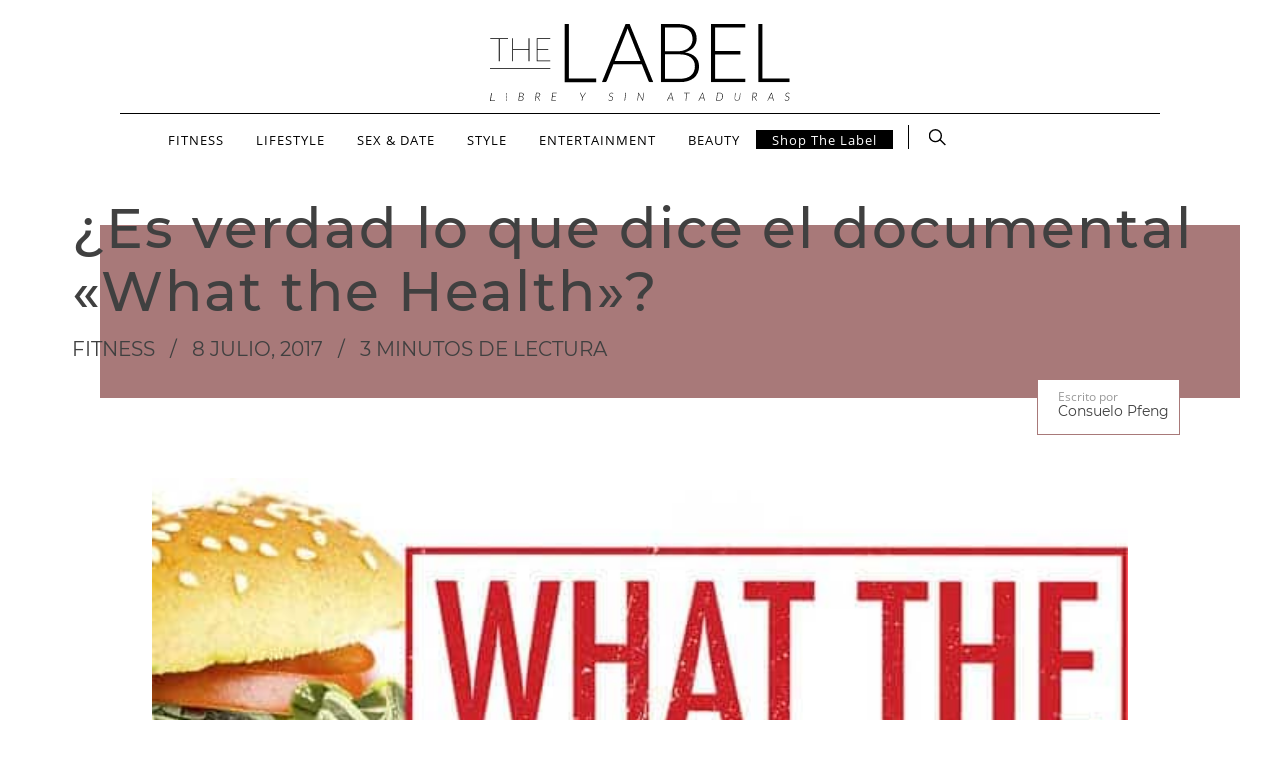

--- FILE ---
content_type: text/html; charset=UTF-8
request_url: https://www.thelabel.cl/es-verdad-lo-que-dice-el-documental-what-the-health/
body_size: 15782
content:
<!DOCTYPE html>
<html lang="es">

<head>
	<meta charset="utf-8"><!-- Codificación de caracteres -->
	<meta http-equiv="X-UA-Compatible" content="IE=edge,chrome=1"><!-- Indica a IE antiguos cómo tiene que visualizar el sitio -->
	<title>¿Es verdad lo que dice el documental &quot;What the Health&quot;? |</title>
	<meta name="viewport" content="width=device-width,initial-scale=1,maximum-scale=1">
	<meta name="author" content="The Label">

	<link rel="shortcut icon" href="https://www.thelabel.cl/wp-content/themes/thelabel/favicon.ico">
	<link rel="stylesheet" href="https://www.thelabel.cl/wp-content/themes/thelabel/css/styles.css">

	<!-- Google Tag Manager -->
  <script>(function(w,d,s,l,i){w[l]=w[l]||[];w[l].push({'gtm.start':
	new Date().getTime(),event:'gtm.js'});var f=d.getElementsByTagName(s)[0],
	j=d.createElement(s),dl=l!='dataLayer'?'&l='+l:'';j.async=true;j.src=
	'https://www.googletagmanager.com/gtm.js?id='+i+dl;f.parentNode.insertBefore(j,f);
	})(window,document,'script','dataLayer','GTM-W87M4PP');</script>
	<!-- End Google Tag Manager -->
	<script data-ad-client="ca-pub-2990322608674277" async src="https://pagead2.googlesyndication.com/pagead/js/adsbygoogle.js"></script>
	<!-- <script async custom-element="amp-script" src="https://cdn.ampproject.org/v0/amp-script-0.1.js"></script> -->
	
	<meta name='robots' content='index, follow, max-image-preview:large, max-snippet:-1, max-video-preview:-1' />

	<!-- This site is optimized with the Yoast SEO plugin v16.6.1 - https://yoast.com/wordpress/plugins/seo/ -->
	<title>¿Es verdad lo que dice el documental &quot;What the Health&quot;? |</title>
	<meta name="description" content="Seguro te has dado cuenta de la polémica que causo el documental &quot;What The Health&quot; ¿Qué debo creer sobre &quot;What the Health&quot;?" />
	<link rel="canonical" href="https://www.thelabel.cl/es-verdad-lo-que-dice-el-documental-what-the-health/" />
	<meta property="og:locale" content="es_ES" />
	<meta property="og:type" content="article" />
	<meta property="og:title" content="¿Es verdad lo que dice el documental &quot;What the Health&quot;? |" />
	<meta property="og:description" content="Seguro te has dado cuenta de la polémica que causo el documental &quot;What The Health&quot; ¿Qué debo creer sobre &quot;What the Health&quot;?" />
	<meta property="og:url" content="https://www.thelabel.cl/es-verdad-lo-que-dice-el-documental-what-the-health/" />
	<meta property="article:publisher" content="https://www.facebook.com/thelabelcl/" />
	<meta property="article:published_time" content="2017-07-08T14:53:45+00:00" />
	<meta property="article:modified_time" content="2017-12-14T12:51:56+00:00" />
	<meta property="og:image" content="https://storage.googleapis.com/stateless-www-thelabel-cl/2017/07/whatthehealthmini-1.jpg" />
	<meta property="og:image:width" content="600" />
	<meta property="og:image:height" content="390" />
	<meta name="twitter:card" content="summary" />
	<meta name="twitter:creator" content="@thelabelcl" />
	<meta name="twitter:site" content="@thelabelcl" />
	<meta name="twitter:label1" content="Escrito por" />
	<meta name="twitter:data1" content="Consuelo Pfeng" />
	<meta name="twitter:label2" content="Tiempo de lectura" />
	<meta name="twitter:data2" content="4 minutos" />
	<!-- / Yoast SEO plugin. -->


<link rel="amphtml" href="https://www.thelabel.cl/es-verdad-lo-que-dice-el-documental-what-the-health/amp/" /><meta name="generator" content="AMP for WP 1.0.77.33"/><link rel='dns-prefetch' href='//s.w.org' />
		<script type="text/javascript">
			window._wpemojiSettings = {"baseUrl":"https:\/\/s.w.org\/images\/core\/emoji\/13.1.0\/72x72\/","ext":".png","svgUrl":"https:\/\/s.w.org\/images\/core\/emoji\/13.1.0\/svg\/","svgExt":".svg","source":{"concatemoji":"https:\/\/www.thelabel.cl\/wp-includes\/js\/wp-emoji-release.min.js?ver=5.8.12"}};
			!function(e,a,t){var n,r,o,i=a.createElement("canvas"),p=i.getContext&&i.getContext("2d");function s(e,t){var a=String.fromCharCode;p.clearRect(0,0,i.width,i.height),p.fillText(a.apply(this,e),0,0);e=i.toDataURL();return p.clearRect(0,0,i.width,i.height),p.fillText(a.apply(this,t),0,0),e===i.toDataURL()}function c(e){var t=a.createElement("script");t.src=e,t.defer=t.type="text/javascript",a.getElementsByTagName("head")[0].appendChild(t)}for(o=Array("flag","emoji"),t.supports={everything:!0,everythingExceptFlag:!0},r=0;r<o.length;r++)t.supports[o[r]]=function(e){if(!p||!p.fillText)return!1;switch(p.textBaseline="top",p.font="600 32px Arial",e){case"flag":return s([127987,65039,8205,9895,65039],[127987,65039,8203,9895,65039])?!1:!s([55356,56826,55356,56819],[55356,56826,8203,55356,56819])&&!s([55356,57332,56128,56423,56128,56418,56128,56421,56128,56430,56128,56423,56128,56447],[55356,57332,8203,56128,56423,8203,56128,56418,8203,56128,56421,8203,56128,56430,8203,56128,56423,8203,56128,56447]);case"emoji":return!s([10084,65039,8205,55357,56613],[10084,65039,8203,55357,56613])}return!1}(o[r]),t.supports.everything=t.supports.everything&&t.supports[o[r]],"flag"!==o[r]&&(t.supports.everythingExceptFlag=t.supports.everythingExceptFlag&&t.supports[o[r]]);t.supports.everythingExceptFlag=t.supports.everythingExceptFlag&&!t.supports.flag,t.DOMReady=!1,t.readyCallback=function(){t.DOMReady=!0},t.supports.everything||(n=function(){t.readyCallback()},a.addEventListener?(a.addEventListener("DOMContentLoaded",n,!1),e.addEventListener("load",n,!1)):(e.attachEvent("onload",n),a.attachEvent("onreadystatechange",function(){"complete"===a.readyState&&t.readyCallback()})),(n=t.source||{}).concatemoji?c(n.concatemoji):n.wpemoji&&n.twemoji&&(c(n.twemoji),c(n.wpemoji)))}(window,document,window._wpemojiSettings);
		</script>
		<style type="text/css">
img.wp-smiley,
img.emoji {
	display: inline !important;
	border: none !important;
	box-shadow: none !important;
	height: 1em !important;
	width: 1em !important;
	margin: 0 .07em !important;
	vertical-align: -0.1em !important;
	background: none !important;
	padding: 0 !important;
}
</style>
	<link rel='stylesheet' id='wp-block-library-css'  href='https://www.thelabel.cl/wp-includes/css/dist/block-library/style.min.css?ver=5.8.12' type='text/css' media='all' />
<link rel='stylesheet' id='ads-for-wp-front-css-css'  href='https://www.thelabel.cl/wp-content/plugins/ads-for-wp/public/assets/css/adsforwp-front.min.css?ver=1.9.16.2' type='text/css' media='all' />
<link rel='stylesheet' id='ez-icomoon-css'  href='https://www.thelabel.cl/wp-content/plugins/easy-table-of-contents/vendor/icomoon/style.min.css?ver=2.0.17' type='text/css' media='all' />
<link rel='stylesheet' id='ez-toc-css'  href='https://www.thelabel.cl/wp-content/plugins/easy-table-of-contents/assets/css/screen.min.css?ver=2.0.17' type='text/css' media='all' />
<style id='ez-toc-inline-css' type='text/css'>
div#ez-toc-container p.ez-toc-title {font-size: 120%;}div#ez-toc-container p.ez-toc-title {font-weight: 500;}div#ez-toc-container ul li {font-size: 95%;}
</style>
<link rel='stylesheet' id='wpshopify-styles-frontend-all-css'  href='https://www.thelabel.cl/wp-content/plugins/wpshopify/dist/public.min.css?ver=1625755421' type='text/css' media='all' />
<script type='text/javascript' src='https://www.thelabel.cl/wp-includes/js/jquery/jquery.min.js?ver=3.6.0' id='jquery-core-js'></script>
<script type='text/javascript' src='https://www.thelabel.cl/wp-includes/js/jquery/jquery-migrate.min.js?ver=3.3.2' id='jquery-migrate-js'></script>
<script type='text/javascript' defer src='https://www.thelabel.cl/wp-content/plugins/wpshopify/dist/runtime.73ad37.min.js?ver=5.8.12' id='wpshopify-runtime-js'></script>
<script type='text/javascript' defer src='https://www.thelabel.cl/wp-content/plugins/wpshopify/dist/vendors-public.73ad37.min.js?ver=5.8.12' id='wpshopify-vendors-public-js'></script>
<script type='text/javascript' src='https://www.thelabel.cl/wp-includes/js/dist/vendor/regenerator-runtime.min.js?ver=0.13.7' id='regenerator-runtime-js'></script>
<script type='text/javascript' src='https://www.thelabel.cl/wp-includes/js/dist/vendor/wp-polyfill.min.js?ver=3.15.0' id='wp-polyfill-js'></script>
<script type='text/javascript' src='https://www.thelabel.cl/wp-includes/js/dist/hooks.min.js?ver=a7edae857aab69d69fa10d5aef23a5de' id='wp-hooks-js'></script>
<script type='text/javascript' src='https://www.thelabel.cl/wp-includes/js/dist/vendor/lodash.min.js?ver=4.17.19' id='lodash-js'></script>
<script type='text/javascript' id='lodash-js-after'>
window.lodash = _.noConflict();
</script>
<script type='text/javascript' src='https://www.thelabel.cl/wp-includes/js/dist/vendor/react.min.js?ver=16.13.1' id='react-js'></script>
<script type='text/javascript' src='https://www.thelabel.cl/wp-includes/js/dist/vendor/react-dom.min.js?ver=16.13.1' id='react-dom-js'></script>
<script type='text/javascript' src='https://www.thelabel.cl/wp-includes/js/dist/escape-html.min.js?ver=dcba9e40e8782c7d5883426934834b3e' id='wp-escape-html-js'></script>
<script type='text/javascript' src='https://www.thelabel.cl/wp-includes/js/dist/element.min.js?ver=43a121e875f299c637e1115581bee905' id='wp-element-js'></script>
<script type='text/javascript' src='https://www.thelabel.cl/wp-includes/js/dist/i18n.min.js?ver=5f1269854226b4dd90450db411a12b79' id='wp-i18n-js'></script>
<script type='text/javascript' id='wp-i18n-js-after'>
wp.i18n.setLocaleData( { 'text direction\u0004ltr': [ 'ltr' ] } );
</script>
<script type='text/javascript' id='wpshopify-public-js-translations'>
( function( domain, translations ) {
	var localeData = translations.locale_data[ domain ] || translations.locale_data.messages;
	localeData[""].domain = domain;
	wp.i18n.setLocaleData( localeData, domain );
} )( "wpshopify", {"translation-revision-date":"2020-05-29 14:52-0500","generator":"WP-CLI/2.4.0","source":"dist/CartContents-public.084c6a.js","domain":"messages","locale_data":{"messages":{"":{"domain":"messages","lang":"es_US","plural-forms":"nplurals=2; plural=(n != 1);"},"Your cart is empty":["Tu carrito está vacío"],"Out of stock":["Agotado"],"Sale!":["¡Rebaja!"],"Remove":["Eliminar"],"Was:":["Fue:"],"Subtotal:":["Total parcial:"],"Checkout notes":["Notas de pago"],"Notes:":["Notas:"],"Close Cart":["Cerrar carro"],"Tags":["Etiquetas"],"Checkout":["Pagar"],"Invalid client instance found":["Se ha encontrado una instancia de cliente no válida"],"Error: Missing checkout instance":["Error: Falta la instancia de pago"],"Error: Missing client instance":["Error: falta la instancia de cliente"],"Oops, it looks like you still need to set your Shopify API credentials. Please add these within the plugin settings and try again.":["Oops, parece que todavía necesitas establecer tus credenciales de API de Shopify. Por favor, agréguelos dentro de la configuración del plugin e inténtelo de nuevo."],"Missing credentials Client object":["Falta credenciales Objeto de cliente"],"Uh oh, it looks like your Shopify credentials are incorrect. Please double check your domain and storefront access token within the plugin settings and try again.":["Parece que tus credenciales de Shopify son incorrectas. Compruebe dos veces su dominio y el token de acceso al escaparate dentro de la configuración del plugin e inténtelo de nuevo."],"Uh oh, it appears that invalid product ids were used. Please clear your browser cache and reload the page.":["Uh oh, parece que se usaron identificadores de producto no válidos. Borre la caché de su navegador y vuelva a cargar la página."],"Uh oh, it looks like an error occurred. Please contact the plugin developer with this message to fix.":["Parece que se ha producido un error. Por favor, póngase en contacto con el desarrollador del plugin con este mensaje para solucionarlo."],"Uh oh, it looks like a network error occurred. Please ensure that your site is using a valid HTTPS certificate on all pages.":["Parece que se ha producido un error de red. Asegúrese de que su sitio utiliza un certificado HTTPS válido en todas las páginas."],"Uh oh, it looks like an invalid lineitems data type was found. Please clear your cache and try again.":["Uh oh, parece que se encontró un tipo de datos de lineitems no válido. Borre la caché e inténtelo de nuevo."],"Hmm, it looks like you still need to connect your Shopify store or the credentials are wrong / missing. Please double check the \"connect\" tab within the plugin settings.":["Hmm, parece que todavía necesita conectar su tienda Shopify o las credenciales están equivocadas / faltan. Por favor, compruebe la pestaña \"conectar\" dentro de la configuración del plugin."],"Hmm, it looks like you may be trying to access a field on the Storefront API that does not exist.":["Hmm, parece que puede estar intentando acceder a un campo en la API de Storefront que no existe."],"Uh oh, we were unable to locate the product you attempted to update. Please clear your browser cache and try again.":["No pudimos localizar el producto que intentaste actualizar. Borre la caché del navegador e inténtelo de nuevo."],"Unable to connect to store. This could be because your network is down or your browser is blocking cookies. A possible <a href=\"https://wpshop.io/docs\" target=\"_blank\">solution can be found here</a>. Try disabling any browser extensions and clearing your browser cache.":["No se puede conectar al almacén. Esto podría deberse a que su red está indecente o a que su navegador está bloqueando las cookies. Una posible <a href=\"https://wpshop.io/docs\" target=\"_blank\">solución se puede encontrar aquí</a>. Intente deshabilitar las extensiones del navegador y borrar la caché del navegador."],"Unable to flush the store cache. Please clear your browser cache and reload the page.":["No se puede vaciar la memoria caché del almacén. Borre la caché de su navegador y vuelva a cargar la página."],"Unable to create new session after checking out. Please clear your browser cache and reload the page.":["No se puede crear una nueva sesión después de desproteger. Borre la caché de su navegador y vuelva a cargar la página."],"No existing payload found":["No se ha encontrado ninguna carga útil existente"],"Uh oh, no query parameters were passed for fetchNewItems. Please clear your browser cache and try again.":["Uh oh, no se pasaron parámetros de consulta para fetchNewItems. Borre la caché del navegador e inténtelo de nuevo."],"Uh oh, it looks your query params are invalid. Please clear your browser cache and reload the page.":["Parece que tus parámetros de consulta no son válidos. Borre la caché de su navegador y vuelva a cargar la página."],"You still need to connect your Shopify store or the credentials are missing. Double check the \"connect\" tab within the plugin settings.":["Todavía necesitas conectar tu tienda Shopify o faltan las credenciales. Compruebe dos veces la pestaña \"conectar\" dentro de la configuración del plugin."],"No product ids found":["No se han encontrado identificadores de producto"],"View product":["Ver el producto"],"Add to cart":["Añadir al carrito"],"Shopping cart":["Carrito de compras"],"Begin checkout":["Comenzar registro de salida"],"No line items exist":["No existen líneas de pedido."],"No checkout instance available":["No hay instancia de pago disponible"],"No store checkout or client instances were found.":["No se encontró ninguna desprotección de almacén ni instancias de cliente."],"No products left to show":["No quedan productos para mostrar"],"No items left":["No quedan elementos"],"Uh oh, it looks like an error occured. Please clear your browser cache and try again.":["Parece que se ha producido un error. Borre la caché del navegador e inténtelo de nuevo."],"Load more":["Cargar más"],"Page size:":["Tamaño de página:"],"Choose a size":["Elija un tamaño"],"Added!":["Añadido!"],"Only %s left!":["¡Sólo quedan %s!"],"Please select a variation":["Seleccione una variación"],"WP Shopify Placeholder Image":["Imagen de marcador de posición de WP Shopify"],"Price:":["Mostrar rangos de precios"],"Was: ":["Fue:"],"Search":["Buscar"],"Search the store":["Buscar en la tienda"],"Loading ...":["Cargando …"],"Loading %s ...":["Cargando %s ..."],"No %s found":["No se han encontrado %s"],"Filter by":["Filtrar por"],"%s. Occurred when fetching available filter options. Please clear your browser cache and reload the page. ":["%s. Se produjo al capturar las opciones de filtro disponibles. Borre la caché de su navegador y vuelva a cargar la página."],"Vendors":["Vendedores"],"Types":["Tipos"],"Clear all":["Borrar todo"],"Available for sale":["Disponible para la venta"],"Sort by:":["Ordenar por:"],"Choose an option":["Elija una opción"],"Price (Low to high)":["Precio (De bajo a alto)"],"Price (High to low)":["Precio (Alto a Bajo)"],"New Arrival":["Nueva llegada"],"Best Selling":["Las mejores ventas"],"Title (A-Z)":["Título (A-Z)"],"Title (Z-A)":["Título (Z-A)"],"WP Shopify warning: No component data found! Please reconnect your store.":["WP Shopify advertencia: ¡No se han encontrado datos de componentes! Vuelva a conectar su tienda."]}}}
 );
</script>
<script type='text/javascript' id='wpshopify-public-js-before'>
function deepFreeze(object) {let propNames = Object.getOwnPropertyNames(object);for (let name of propNames) {let value = object[name];object[name] = value && typeof value === 'object' ? deepFreeze(value) : value;}return Object.freeze(object);}var wpshopify = window.wpshopify || {"settings":{"syncing":{"reconnectingWebhooks":false,"hasConnection":true,"isSyncing":false,"manuallyCanceled":false,"isClearing":false,"isDisconnecting":false,"isConnecting":false},"general":{"id":1,"urlProducts":"\/products\/","urlCollections":"\/collections\/","urlWebhooks":"https:\/\/www.thelabel.cl","enableDefaultPages":true,"numPosts":8,"stylesAll":true,"stylesCore":false,"stylesGrid":false,"pluginName":"WP Shopify","pluginTextdomain":"wpshopify","pluginVersion":"3.7.2","compatibilityPluginVersion":"1.0.4","pluginAuthor":"WP Shopify","priceWithCurrency":false,"currencyDisplayStyle":"symbol","cartLoaded":true,"titleAsAlt":false,"selectiveSyncAll":false,"selectiveSyncProducts":true,"syncByCollections":"","selectiveSyncCollections":true,"selectiveSyncCustomers":false,"selectiveSyncOrders":false,"selectiveSyncShop":true,"productsLinkTo":"shopify","productsLinkTarget":"_self","showBreadcrumbs":false,"hidePagination":false,"alignHeight":false,"isFree":false,"isPro":false,"relatedProductsShow":true,"relatedProductsSort":"random","relatedProductsAmount":4,"allowInsecureWebhooks":false,"saveConnectionOnly":false,"appUninstalled":false,"itemsPerRequest":250,"enableBeta":false,"enableCartTerms":false,"enableCustomerAccounts":false,"cartTermsContent":"I agree with the terms and conditions.","enableCartNotes":false,"cartNotesPlaceholder":"Enter note for checkout","addToCartColor":"#0e0e0e","variantColor":"#000000","checkoutColor":"#000000","cartCounterColor":"#6ae06a","cartIconColor":"#000","inlineCartCounterTextColor":"#000","productsHeadingToggle":true,"productsPlpDescriptionsToggle":false,"productsHeading":"Products","collectionsHeadingToggle":true,"collectionsHeading":"Collections","relatedProductsHeadingToggle":true,"relatedProductsHeading":"Related Products","productsImagesSizingToggle":true,"productsImagesSizingWidth":400,"productsImagesSizingHeight":400,"productsImagesSizingCrop":"center","productsImagesSizingScale":0,"productsImagesShowZoom":false,"productsThumbnailImagesSizingToggle":true,"productsThumbnailImagesSizingWidth":70,"productsThumbnailImagesSizingHeight":70,"productsThumbnailImagesSizingCrop":"center","productsThumbnailImagesSizingScale":0,"collectionsImagesSizingToggle":false,"collectionsImagesSizingWidth":400,"collectionsImagesSizingHeight":400,"collectionsImagesSizingCrop":"center","collectionsImagesSizingScale":0,"relatedProductsImagesSizingToggle":false,"relatedProductsImagesSizingWidth":0,"relatedProductsImagesSizingHeight":0,"relatedProductsImagesSizingCrop":"center","relatedProductsImagesSizingScale":0,"enableCustomCheckoutDomain":false,"productsCompareAt":false,"productsShowPriceRange":true,"checkoutButtonTarget":"_self","showFixedCartTab":true,"cartConditionalFixedTabLoading":"all","cartConditionalManuallySelectedPages":"","cartIconFixedColor":"#FFF","cartCounterFixedColor":"#FFF","cartFixedBackgroundColor":"#000000","pricingLocalCurrencyToggle":false,"pricingLocalCurrencyWithBase":false,"synchronousSync":false,"isLiteSync":true,"isSyncingPosts":false,"searchBy":"title","searchExactMatch":false,"pluginFreeBasename":"wpshopify\/wp-shopify.php","accountPageLogin":"","accountPageRegister":"","accountPageAccount":"","accountPageForgotPassword":"","accountPageSetPassword":"","hideDecimals":false,"enableDataCache":true,"dataCacheLength":120,"directCheckout":false,"enableAutomaticSyncing":false,"syncByWebhooks":"product_listings\/add,product_listings\/update,product_listings\/remove","allowTracking":false,"syncMedia":false,"pageProducts":22796,"pageCollections":22797,"pageProductsDefault":22796,"pageCollectionsDefault":22797,"variantStyle":"dropdown","wizardCompleted":true,"defaultPagesCreated":true,"enableDiscountCodes":false},"connection":{"masked":{"id":1,"apiKey":"****************************2007","apiPassword":"**********************************618a","sharedSecret":"**********************************5fa0","storefrontAccessToken":"****************************f7fe","accessToken":"","domain":"the-label-bazaar.myshopify.com\/","nonce":"","shopName":""},"storefront":{"domain":"the-label-bazaar.myshopify.com\/","storefrontAccessToken":"51e619cccc0588d61a1b542b977ff7fe"}}},"notices":[],"api":{"namespace":"wpshopify\/v1","restUrl":"https:\/\/www.thelabel.cl\/wp-json\/","nonce":"5bdd2a1668"},"misc":{"postID":830,"isMobile":false,"isSSL":true,"pluginsDirURL":"https:\/\/www.thelabel.cl\/wp-content\/plugins\/wpshopify\/","pluginsDistURL":"https:\/\/www.thelabel.cl\/wp-content\/plugins\/wpshopify\/dist\/","adminURL":"https:\/\/www.thelabel.cl\/wp-admin\/","siteUrl":"https:\/\/www.thelabel.cl","siteDomain":"www.thelabel.cl","isAdmin":false,"latestVersion":"3.7.2","isPro":false,"timers":{"syncing":false},"locale":"es_ES","isLegacy":true}};deepFreeze(wpshopify);
</script>
<script type='text/javascript' defer src='https://www.thelabel.cl/wp-content/plugins/wpshopify/dist/public.73ad37.min.js?ver=5.8.12' id='wpshopify-public-js'></script>
<link rel="https://api.w.org/" href="https://www.thelabel.cl/wp-json/" /><link rel="alternate" type="application/json" href="https://www.thelabel.cl/wp-json/wp/v2/posts/830" /><link rel="wlwmanifest" type="application/wlwmanifest+xml" href="https://www.thelabel.cl/wp-includes/wlwmanifest.xml" /> 
<link rel='shortlink' href='https://www.thelabel.cl/?p=830' />
<link rel="alternate" type="application/json+oembed" href="https://www.thelabel.cl/wp-json/oembed/1.0/embed?url=https%3A%2F%2Fwww.thelabel.cl%2Fes-verdad-lo-que-dice-el-documental-what-the-health%2F" />
<link rel="alternate" type="text/xml+oembed" href="https://www.thelabel.cl/wp-json/oembed/1.0/embed?url=https%3A%2F%2Fwww.thelabel.cl%2Fes-verdad-lo-que-dice-el-documental-what-the-health%2F&#038;format=xml" />
        <script type="text/javascript">              
              jQuery(document).ready( function($) {    
                  if ($('#adsforwp-hidden-block').length == 0 ) {
                       $.getScript("https://www.thelabel.cl/front.js");
                  }
              });
         </script>
       
<!-- Schema & Structured Data For WP v1.9.96 - -->
<script type="application/ld+json" class="saswp-schema-markup-output">
[{"@context":"https:\/\/schema.org","@type":"Recipe","@id":"https:\/\/www.thelabel.cl\/es-verdad-lo-que-dice-el-documental-what-the-health\/#recipe","url":"https:\/\/www.thelabel.cl\/es-verdad-lo-que-dice-el-documental-what-the-health\/","name":"\u00bfEs verdad lo que dice el documental \u00abWhat the Health\u00bb?","datePublished":"2017-07-08T14:53:45-04:00","dateModified":"2017-12-14T12:51:56-03:00","description":"Seguro te has dado cuenta de la pol\u00e9mica que causo el documental \"What The Health\" \u00bfQu\u00e9 debo creer sobre \"What the Health\"?","keywords":"","author":{"@type":"Person","name":"Consuelo Pfeng","description":"Directora General The Label. Ingeniero Comercial UAI. Digital Monster","url":"https:\/\/www.thelabel.cl\/author\/consuelo\/","sameAs":[],"image":{"@type":"ImageObject","url":"https:\/\/secure.gravatar.com\/avatar\/a8eb9da6f4dd8616772493fbb87652ee?s=96&r=g","height":96,"width":96}},"image":[{"@type":"ImageObject","@id":"https:\/\/www.thelabel.cl\/es-verdad-lo-que-dice-el-documental-what-the-health\/#primaryimage","url":"https:\/\/storage.googleapis.com\/stateless-www-thelabel-cl\/2017\/07\/whatthehealthmini-1.jpg","width":"1200","height":"780"},{"@type":"ImageObject","url":"https:\/\/storage.googleapis.com\/stateless-www-thelabel-cl\/2017\/07\/whatthehealthmini-1.jpg","width":"1200","height":"900"},{"@type":"ImageObject","url":"https:\/\/storage.googleapis.com\/stateless-www-thelabel-cl\/2017\/07\/whatthehealthmini-1.jpg","width":"1200","height":"675"},{"@type":"ImageObject","url":"https:\/\/www.thelabel.cl\/wp-content\/uploads\/2017\/07\/tugg_1920x1080.jpg","width":1000,"height":563}]},

{"@context":"https:\/\/schema.org","@type":"NewsArticle","@id":"https:\/\/www.thelabel.cl\/es-verdad-lo-que-dice-el-documental-what-the-health\/#newsarticle","url":"https:\/\/www.thelabel.cl\/es-verdad-lo-que-dice-el-documental-what-the-health\/","headline":"\u00bfEs verdad lo que dice el documental \u00abWhat the Health\u00bb?","mainEntityOfPage":"https:\/\/www.thelabel.cl\/es-verdad-lo-que-dice-el-documental-what-the-health\/","datePublished":"2017-07-08T14:53:45-04:00","dateModified":"2017-12-14T12:51:56-03:00","description":"Seguro te has dado cuenta de la pol\u00e9mica que causo el documental \"What The Health\" \u00bfQu\u00e9 debo creer sobre \"What the Health\"?","articleSection":"Fitness","articleBody":"&nbsp;  Si eres de los que \u00a0sigue en las redes sociales a gurus de alimentaci\u00f3n, wellness y fitness, seguro te has dado cuenta de la pol\u00e9mica\u00a0que causo el documental \"What The Health\" que ahora esta en Netflix. Como siempre la pelea entre veganos, y no-veganos es interminable y despu\u00e9s de todo lo que se dijo \u00bfQu\u00e9 debo creer sobre \"What the Health\"?  El documental  Antes de resumir lo que dicen los expertos, les voy a decir lo que yo entend\u00ed del documental (que concuerda con lo que entendieron muchos de los que conozco). El documental, te incita a pensar que la carne o las prote\u00ednas en general, es el peor alimento del mundo y que es el primer causante de cancer. Todo lo que muestran es bastante alarmante y pareciera que si comes carne, estas sentenciado a tener cancer o diabetes.    En esta pol\u00e9mica producci\u00f3n aparecen varios doctores y autoridades de la ciencia afirmando que en realidad no son los carbohidratos, ni las grasas los que te hacen engordar, y estar expuesto a potenciales enfermedades, sino que son las prote\u00ednas el verdadero enemigo.    Ahora bien, personalmente, como una persona que come prote\u00ednas todos los d\u00edas de su vida, quise ver e documental para escuchar otros\u00a0puntos de vista. PERO no me quede con lo que el documental me dec\u00eda y decid\u00ed investigar lo que\u00a0piensan los expertos. Cuando algo es tan \"alarmante\" suena poco convincente, y si es algo tan categ\u00f3rico, lo menos que puedes hacer es investigar todas las caras de la moneda.  Que dicen los expertos  Primero, quise saber la opini\u00f3n de mi querida Christina Lima, experta en alimentaci\u00f3n y medicina alternativa, a quien sigo hace muchos a\u00f1os y quien me incit\u00f3 a ver el documental. En este video de youtube\u00a0, Christina dice que el documental no trata de estigmatizar las prote\u00ednas, sino que trata de hacernos conscientes de la calidad de los alimentos que estamos comiendo. Discut\u00ed el tema con varios nutricionistas y expertos del fitness, y perdona Christina, \u00a0pero todos coincidimos que el objetivo principal del video era hacerte dejar la carne.    &nbsp;    https:\/\/www.youtube.com\/watch?vS4UVFfnjHsk&t6s    Luego revise el an\u00e1lisis de Robb Wolf, un guru de la alimentaci\u00f3n, reconocido por seguir la dieta paleo y lo que dice es importante. Porque nos hace saber que esta producci\u00f3n, fue hecha por una productora audiovisual activista, que casi todo lo que ha hecho durante su existencia, es material audiovisual proclamando el veganismo y la defensa de los animales.    Segundo, nos hace notar que casi todos los entrevistados son gente vegana, de hecho durante los primeros segundos aparece como productor Joaquin Phoenix, que es obviamente vegano.    En general, Robb Wolf cuestiona el documental, no porque \u00e9l sea pro carne, sino por la forma en que presentan la informaci\u00f3n. Por ejemplo dice en las primeras escenas que \"El consumo de carne esta claramente relacionado con un aumento del cancer\" \u00bfPero esto en relativo a que? El presentador asegura que es tan riesgoso como fumar cigarros \u00bfPero cu\u00e1l es la proporci\u00f3n? \u00bfC\u00f3mo va a ser que fumar sea tan riesgoso como comer prote\u00ednas?    No puedes comparar carnes procesadas, con otros tipo de cancer\u00edgenos, sin aclarar que hay distintos grados de correlaci\u00f3n. El plutonio y los cigarros tienen una correlaci\u00f3n estad\u00edstica con el cancer que es mucho mayor, que el caso de las carnes procesadas y esto, no te lo dicen en el documental. Se quedan solo con la parte pol\u00e9mica.    Robb es un fan\u00e1tico de los estudios \u00a0y las estad\u00edsticas, as\u00ed que si quieren ver un an\u00e1lisis muy exhaustivo y detallado lo recomiendo que lo vean aqu\u00ed: RobbWolf.com.    Mi an\u00e1lisis favorito fue hecho por ZDoggMD, no solo porque es divertido, sino porque defiende \u00a0la idea de que \"una talla no calza a todos\" y cuando se trata de nutrici\u00f3n es as\u00ed. Hay gente que reacciona muy bien al consumo de carbohidratos, sin que se eleven tanto sus niveles de insulina, \u00a0y hay gente que apenas toca una papa, su insulina se eleva por las nubes. Hay gente que necesita consumir altos niveles de prote\u00edna, ya sea por sus niveles de ejercicio o condiciones de salud, y as\u00ed sucesivamente. Cada uno sabe lo que su cuerpo necesita.    &nbsp;    https:\/\/www.youtube.com\/watch?vskIGCoopR-g  Conclusi\u00f3n  Estoy totalmente de acuerdo con el documental, que la comida que comemos no es de calidad. Efectivamente la carne esta llena de hormonas y otro tipo de qu\u00edmicos, as\u00ed como tambi\u00e9n est\u00e1n llenos de pesticidas las frutas y las verduras que consumimos. El problema no es la carne, el problema esta en como se produce la comida hoy en d\u00eda.    Es un documental sensacionalista en el cual el protagonista muestra informaci\u00f3n cient\u00edfica que no tiene bases (ni mucha profundidad), para reafirmar sus propias creencias y nos hace creer \u00a0a todos que esa es la verdad absoluta.    Lo correcto hubiera sido mostrar gente de distintas posturas, para reafirmar la propia y poder llevar a los espectadores a sacar sus propias conclusiones.","keywords":"","name":"\u00bfEs verdad lo que dice el documental \u00abWhat the Health\u00bb?","thumbnailUrl":"https:\/\/storage.googleapis.com\/stateless-www-thelabel-cl\/2017\/07\/whatthehealthmini-1-150x150.jpg","wordCount":"793","timeRequired":"PT3M31S","mainEntity":{"@type":"WebPage","@id":"https:\/\/www.thelabel.cl\/es-verdad-lo-que-dice-el-documental-what-the-health\/"},"author":{"@type":"Person","name":"Consuelo Pfeng","description":"Directora General The Label. Ingeniero Comercial UAI. Digital Monster","url":"https:\/\/www.thelabel.cl\/author\/consuelo\/","sameAs":[],"image":{"@type":"ImageObject","url":"https:\/\/secure.gravatar.com\/avatar\/a8eb9da6f4dd8616772493fbb87652ee?s=96&r=g","height":96,"width":96}},"editor":{"@type":"Person","name":"Consuelo Pfeng","description":"Directora General The Label. Ingeniero Comercial UAI. Digital Monster","url":"https:\/\/www.thelabel.cl\/author\/consuelo\/","sameAs":[],"image":{"@type":"ImageObject","url":"https:\/\/secure.gravatar.com\/avatar\/a8eb9da6f4dd8616772493fbb87652ee?s=96&r=g","height":96,"width":96}},"publisher":{"@type":"Organization","name":"The Label","url":"https:\/\/www.thelabel.cl","logo":{"@type":"ImageObject","url":"https:\/\/www.thelabel.cl\/wp-content\/uploads\/2019\/04\/logoTL.png","width":"301","height":"78"}},"image":[{"@type":"ImageObject","@id":"https:\/\/www.thelabel.cl\/es-verdad-lo-que-dice-el-documental-what-the-health\/#primaryimage","url":"https:\/\/storage.googleapis.com\/stateless-www-thelabel-cl\/2017\/07\/whatthehealthmini-1.jpg","width":"1200","height":"780"},{"@type":"ImageObject","url":"https:\/\/storage.googleapis.com\/stateless-www-thelabel-cl\/2017\/07\/whatthehealthmini-1.jpg","width":"1200","height":"900"},{"@type":"ImageObject","url":"https:\/\/storage.googleapis.com\/stateless-www-thelabel-cl\/2017\/07\/whatthehealthmini-1.jpg","width":"1200","height":"675"},{"@type":"ImageObject","url":"https:\/\/www.thelabel.cl\/wp-content\/uploads\/2017\/07\/tugg_1920x1080.jpg","width":1000,"height":563}]},

{"@context":"https:\/\/schema.org","@type":"BlogPosting","@id":"https:\/\/www.thelabel.cl\/es-verdad-lo-que-dice-el-documental-what-the-health\/#BlogPosting","url":"https:\/\/www.thelabel.cl\/es-verdad-lo-que-dice-el-documental-what-the-health\/","inLanguage":"es","mainEntityOfPage":"https:\/\/www.thelabel.cl\/es-verdad-lo-que-dice-el-documental-what-the-health\/","headline":"\u00bfEs verdad lo que dice el documental \u00abWhat the Health\u00bb?","description":"Seguro te has dado cuenta de la pol\u00e9mica que causo el documental \"What The Health\" \u00bfQu\u00e9 debo creer sobre \"What the Health\"?","articleBody":"&nbsp;  Si eres de los que \u00a0sigue en las redes sociales a gurus de alimentaci\u00f3n, wellness y fitness, seguro te has dado cuenta de la pol\u00e9mica\u00a0que causo el documental \"What The Health\" que ahora esta en Netflix. Como siempre la pelea entre veganos, y no-veganos es interminable y despu\u00e9s de todo lo que se dijo \u00bfQu\u00e9 debo creer sobre \"What the Health\"?  El documental  Antes de resumir lo que dicen los expertos, les voy a decir lo que yo entend\u00ed del documental (que concuerda con lo que entendieron muchos de los que conozco). El documental, te incita a pensar que la carne o las prote\u00ednas en general, es el peor alimento del mundo y que es el primer causante de cancer. Todo lo que muestran es bastante alarmante y pareciera que si comes carne, estas sentenciado a tener cancer o diabetes.    En esta pol\u00e9mica producci\u00f3n aparecen varios doctores y autoridades de la ciencia afirmando que en realidad no son los carbohidratos, ni las grasas los que te hacen engordar, y estar expuesto a potenciales enfermedades, sino que son las prote\u00ednas el verdadero enemigo.    Ahora bien, personalmente, como una persona que come prote\u00ednas todos los d\u00edas de su vida, quise ver e documental para escuchar otros\u00a0puntos de vista. PERO no me quede con lo que el documental me dec\u00eda y decid\u00ed investigar lo que\u00a0piensan los expertos. Cuando algo es tan \"alarmante\" suena poco convincente, y si es algo tan categ\u00f3rico, lo menos que puedes hacer es investigar todas las caras de la moneda.  Que dicen los expertos  Primero, quise saber la opini\u00f3n de mi querida Christina Lima, experta en alimentaci\u00f3n y medicina alternativa, a quien sigo hace muchos a\u00f1os y quien me incit\u00f3 a ver el documental. En este video de youtube\u00a0, Christina dice que el documental no trata de estigmatizar las prote\u00ednas, sino que trata de hacernos conscientes de la calidad de los alimentos que estamos comiendo. Discut\u00ed el tema con varios nutricionistas y expertos del fitness, y perdona Christina, \u00a0pero todos coincidimos que el objetivo principal del video era hacerte dejar la carne.    &nbsp;    https:\/\/www.youtube.com\/watch?vS4UVFfnjHsk&t6s    Luego revise el an\u00e1lisis de Robb Wolf, un guru de la alimentaci\u00f3n, reconocido por seguir la dieta paleo y lo que dice es importante. Porque nos hace saber que esta producci\u00f3n, fue hecha por una productora audiovisual activista, que casi todo lo que ha hecho durante su existencia, es material audiovisual proclamando el veganismo y la defensa de los animales.    Segundo, nos hace notar que casi todos los entrevistados son gente vegana, de hecho durante los primeros segundos aparece como productor Joaquin Phoenix, que es obviamente vegano.    En general, Robb Wolf cuestiona el documental, no porque \u00e9l sea pro carne, sino por la forma en que presentan la informaci\u00f3n. Por ejemplo dice en las primeras escenas que \"El consumo de carne esta claramente relacionado con un aumento del cancer\" \u00bfPero esto en relativo a que? El presentador asegura que es tan riesgoso como fumar cigarros \u00bfPero cu\u00e1l es la proporci\u00f3n? \u00bfC\u00f3mo va a ser que fumar sea tan riesgoso como comer prote\u00ednas?    No puedes comparar carnes procesadas, con otros tipo de cancer\u00edgenos, sin aclarar que hay distintos grados de correlaci\u00f3n. El plutonio y los cigarros tienen una correlaci\u00f3n estad\u00edstica con el cancer que es mucho mayor, que el caso de las carnes procesadas y esto, no te lo dicen en el documental. Se quedan solo con la parte pol\u00e9mica.    Robb es un fan\u00e1tico de los estudios \u00a0y las estad\u00edsticas, as\u00ed que si quieren ver un an\u00e1lisis muy exhaustivo y detallado lo recomiendo que lo vean aqu\u00ed: RobbWolf.com.    Mi an\u00e1lisis favorito fue hecho por ZDoggMD, no solo porque es divertido, sino porque defiende \u00a0la idea de que \"una talla no calza a todos\" y cuando se trata de nutrici\u00f3n es as\u00ed. Hay gente que reacciona muy bien al consumo de carbohidratos, sin que se eleven tanto sus niveles de insulina, \u00a0y hay gente que apenas toca una papa, su insulina se eleva por las nubes. Hay gente que necesita consumir altos niveles de prote\u00edna, ya sea por sus niveles de ejercicio o condiciones de salud, y as\u00ed sucesivamente. Cada uno sabe lo que su cuerpo necesita.    &nbsp;    https:\/\/www.youtube.com\/watch?vskIGCoopR-g  Conclusi\u00f3n  Estoy totalmente de acuerdo con el documental, que la comida que comemos no es de calidad. Efectivamente la carne esta llena de hormonas y otro tipo de qu\u00edmicos, as\u00ed como tambi\u00e9n est\u00e1n llenos de pesticidas las frutas y las verduras que consumimos. El problema no es la carne, el problema esta en como se produce la comida hoy en d\u00eda.    Es un documental sensacionalista en el cual el protagonista muestra informaci\u00f3n cient\u00edfica que no tiene bases (ni mucha profundidad), para reafirmar sus propias creencias y nos hace creer \u00a0a todos que esa es la verdad absoluta.    Lo correcto hubiera sido mostrar gente de distintas posturas, para reafirmar la propia y poder llevar a los espectadores a sacar sus propias conclusiones.","keywords":"","datePublished":"2017-07-08T14:53:45-04:00","dateModified":"2017-12-14T12:51:56-03:00","author":{"@type":"Person","name":"Consuelo Pfeng","description":"Directora General The Label. Ingeniero Comercial UAI. Digital Monster","url":"https:\/\/www.thelabel.cl\/author\/consuelo\/","sameAs":[],"image":{"@type":"ImageObject","url":"https:\/\/secure.gravatar.com\/avatar\/a8eb9da6f4dd8616772493fbb87652ee?s=96&r=g","height":96,"width":96}},"editor":{"@type":"Person","name":"Consuelo Pfeng","description":"Directora General The Label. Ingeniero Comercial UAI. Digital Monster","url":"https:\/\/www.thelabel.cl\/author\/consuelo\/","sameAs":[],"image":{"@type":"ImageObject","url":"https:\/\/secure.gravatar.com\/avatar\/a8eb9da6f4dd8616772493fbb87652ee?s=96&r=g","height":96,"width":96}},"publisher":{"@type":"Organization","name":"The Label","url":"https:\/\/www.thelabel.cl","logo":{"@type":"ImageObject","url":"https:\/\/www.thelabel.cl\/wp-content\/uploads\/2019\/04\/logoTL.png","width":"301","height":"78"}},"image":[{"@type":"ImageObject","@id":"https:\/\/www.thelabel.cl\/es-verdad-lo-que-dice-el-documental-what-the-health\/#primaryimage","url":"https:\/\/storage.googleapis.com\/stateless-www-thelabel-cl\/2017\/07\/whatthehealthmini-1.jpg","width":"1200","height":"780"},{"@type":"ImageObject","url":"https:\/\/storage.googleapis.com\/stateless-www-thelabel-cl\/2017\/07\/whatthehealthmini-1.jpg","width":"1200","height":"900"},{"@type":"ImageObject","url":"https:\/\/storage.googleapis.com\/stateless-www-thelabel-cl\/2017\/07\/whatthehealthmini-1.jpg","width":"1200","height":"675"},{"@type":"ImageObject","url":"https:\/\/www.thelabel.cl\/wp-content\/uploads\/2017\/07\/tugg_1920x1080.jpg","width":1000,"height":563}]}]
</script>

    <script>
		if(screen.width<769){
        	window.location = "https://www.thelabel.cl/es-verdad-lo-que-dice-el-documental-what-the-health/amp/";
        }
    	</script>
</head>

<body>
	<!-- Google Tag Manager (noscript) -->
	<noscript><iframe src="https://www.googletagmanager.com/ns.html?id=GTM-W87M4PP"
	height="0" width="0" style="display:none;visibility:hidden"></iframe></noscript>
	<!-- End Google Tag Manager (noscript) -->

	<main>
		<div class="header"><img class="menuMobile hide-md hide-lg" src="[data-uri]" data-src="https://www.thelabel.cl/wp-content/themes/thelabel/assets/icons/icon-burger.svg" alt="Menú">
			<a href="https://www.thelabel.cl"><img class="logo" src="[data-uri]" data-src="https://www.thelabel.cl/wp-content/themes/thelabel/assets/icons/logoTL.svg" alt="The Label"></a>
			<img class="searchBtn hide-md hide-lg" src="[data-uri]" data-src="https://www.thelabel.cl/wp-content/themes/thelabel/assets/icons/icon-search.svg" alt="Menú">
			<div class="menuL">
				<div class="search hide-md hide-lg">
					<form action="https://www.thelabel.cl" method="get">
						<input type="search" name="s">
					</form>
				</div>
				<ul id="menu-principal" class="menu"><li id="menu-item-4950" class="menu-item menu-item-type-post_type menu-item-object-page menu-item-4950"><a href="https://www.thelabel.cl/fitness/">FITNESS</a></li>
<li id="menu-item-4952" class="menu-item menu-item-type-post_type menu-item-object-page menu-item-4952"><a href="https://www.thelabel.cl/lifestyle/">LIFESTYLE</a></li>
<li id="menu-item-4951" class="menu-item menu-item-type-post_type menu-item-object-page menu-item-4951"><a href="https://www.thelabel.cl/sex-and-date/">SEX &#038; DATE</a></li>
<li id="menu-item-4867" class="menu-item menu-item-type-post_type menu-item-object-page menu-item-4867"><a href="https://www.thelabel.cl/style/">STYLE</a></li>
<li id="menu-item-4865" class="menu-item menu-item-type-post_type menu-item-object-page menu-item-4865"><a href="https://www.thelabel.cl/entertainment/">ENTERTAINMENT</a></li>
<li id="menu-item-4866" class="menu-item menu-item-type-post_type menu-item-object-page menu-item-4866"><a href="https://www.thelabel.cl/beauty/">BEAUTY</a></li>
<li id="menu-item-20303" class="menu-item menu-item-type-custom menu-item-object-custom menu-item-20303"><a href="https://shop.thelabel.cl/?utm_source=blogthelabel&#038;utm_medium=referral&#038;utm_campaign=boton_thelabel">Shop The Label</a></li>
</ul>				<div class="search hide-sm">
					<form action="https://www.thelabel.cl" method="get">
						<input type="search" name="s">
					</form>
				</div>
			</div>
		</div>
<div class="section-single">
	
		<div class="title-news fitness">
		<div class="title-news_letters">
			<h1>¿Es verdad lo que dice el documental «What the Health»?</h1>
			<h4>Fitness <span>/</span> 8 julio, 2017 <span>/</span> 3 minutos de lectura</h4>
		</div>
		<div class="title-news_colorblock"></div>
		
		<div class="title-news_author">
			<div class="title-news_author-txt">
				<h5>Escrito por</h5>
				<h4>Consuelo Pfeng</h4>
			</div>
		</div>
		
		<!--
		<div class="title-news_author">
			<div class="title-news_author-img">
				<img alt='' src='https://secure.gravatar.com/avatar/a8eb9da6f4dd8616772493fbb87652ee?s=50&#038;r=g' srcset='https://secure.gravatar.com/avatar/a8eb9da6f4dd8616772493fbb87652ee?s=100&#038;r=g 2x' class='avatar avatar-50 photo' height='50' width='50' loading='lazy'/>			</div>
			<div class="title-news_author-txt">
				<h4>Consuelo Pfeng</h4>
				<h5>@</h5>
			</div>
		</div>
		-->
	</div>
	<div class="body-news">
		<img class="main-image" src="[data-uri]" data-src="https://storage.googleapis.com/stateless-www-thelabel-cl/2017/07/whatthehealthmini-1.jpg" alt="¿Es verdad lo que dice el documental «What the Health»?">
		<p><img loading="lazy" class="aligncenter wp-image-884" src="https://www.thelabel.cl/wp-content/uploads/2017/07/tugg_1920x1080.jpg" alt="" width="574" height="323" srcset="https://storage.googleapis.com/stateless-www-thelabel-cl/2017/07/tugg_1920x1080.jpg 1000w, https://storage.googleapis.com/stateless-www-thelabel-cl/2017/07/tugg_1920x1080-300x169.jpg 300w, https://storage.googleapis.com/stateless-www-thelabel-cl/2017/07/tugg_1920x1080-768x432.jpg 768w" sizes="(max-width: 574px) 100vw, 574px" /></p>
<p>&nbsp;</p>
<blockquote><p>Si eres de los que  sigue en las redes sociales a gurus de alimentación, wellness y fitness, seguro te has dado cuenta de la polémica que causo el documental «What The Health» que ahora esta en Netflix. Como siempre la pelea entre veganos, y no-veganos es interminable y después de todo lo que se dijo ¿Qué debo creer sobre «What the Health»?</p></blockquote>
<h2>El documental</h2>
<p>Antes de resumir lo que dicen los expertos, les voy a decir lo que yo entendí del documental (que concuerda con lo que entendieron muchos de los que conozco). El documental, te incita a pensar que la carne o las proteínas en general, es el peor alimento del mundo y que es el primer causante de cancer. Todo lo que muestran es bastante alarmante y pareciera que si comes carne, estas sentenciado a tener cancer o diabetes.</p>
<p>En esta polémica producción aparecen varios doctores y autoridades de la ciencia afirmando que en realidad no son los carbohidratos, ni las grasas los que te hacen engordar, y estar expuesto a potenciales enfermedades, sino que son las proteínas el verdadero enemigo.</p>
<p>Ahora bien, personalmente, como una persona que come proteínas todos los días de su vida, quise ver e documental para escuchar otros puntos de vista. PERO no me quede con lo que el documental me decía y decidí investigar lo que piensan los expertos. Cuando algo es tan «alarmante» suena poco convincente, y si es algo tan categórico, lo menos que puedes hacer es investigar todas las caras de la moneda.</p>
<h2>Que dicen los expertos</h2>
<p>Primero, quise saber la opinión de mi querida <a href="https://www.instagram.com/limaflacaforever/?hl=en">Christina Lima</a>, experta en alimentación y medicina alternativa, a quien sigo hace muchos años y quien me incitó a ver el documental. En este video de youtube<strong> </strong>, Christina dice que el documental no trata de estigmatizar las proteínas, sino que trata de hacernos conscientes de la calidad de los alimentos que estamos comiendo. Discutí el tema con varios nutricionistas y expertos del fitness, y perdona Christina,  pero todos coincidimos que el objetivo principal del video era hacerte dejar la carne.</p>
<p>&nbsp;</p>
<p><iframe loading="lazy" width="500" height="281" src="https://www.youtube.com/embed/S4UVFfnjHsk?start=6&#038;feature=oembed" frameborder="0" allow="accelerometer; autoplay; encrypted-media; gyroscope; picture-in-picture" allowfullscreen></iframe></p>
<p>Luego revise el análisis de Robb Wolf, un guru de la alimentación, reconocido por seguir la dieta paleo y lo que dice es importante. Porque nos hace saber que esta producción, fue hecha por una productora audiovisual activista, que casi todo lo que ha hecho durante su existencia, es material audiovisual proclamando el veganismo y la defensa de los animales.</p>
<p>Segundo, nos hace notar que casi todos los entrevistados son gente vegana, de hecho durante los primeros segundos aparece como productor Joaquin Phoenix, que es obviamente vegano.</p>
<p>En general, Robb Wolf cuestiona el documental, no porque él sea pro carne, sino por la forma en que presentan la información. Por ejemplo dice en las primeras escenas que «<em>El consumo de carne esta claramente relacionado con un aumento del cancer</em>» ¿Pero esto en relativo a que? El presentador asegura que es tan riesgoso como fumar cigarros ¿Pero cuál es la proporción? ¿Cómo va a ser que fumar sea tan riesgoso como comer proteínas?</p>
<p>No puedes comparar carnes procesadas, con otros tipo de cancerígenos, sin aclarar que hay distintos grados de correlación. El plutonio y los cigarros tienen una correlación estadística con el cancer que es mucho mayor, que el caso de las carnes procesadas y esto, no te lo dicen en el documental. Se quedan solo con la parte polémica.</p>
<p>Robb es un fanático de los estudios  y las estadísticas, así que si quieren ver un análisis muy exhaustivo y detallado lo recomiendo que lo vean aquí: <a href="https://robbwolf.com/2017/07/03/what-the-health-a-wolfs-eye-review/"><b>RobbWolf.com.</b></a></p>
<p>Mi análisis favorito fue hecho por ZDoggMD, no solo porque es divertido, sino porque defiende  la idea de que <em><strong>«una talla no calza a todos»</strong></em> y cuando se trata de nutrición es así. Hay gente que reacciona muy bien al consumo de carbohidratos, sin que se eleven tanto sus niveles de insulina,  y hay gente que apenas toca una papa, su insulina se eleva por las nubes. Hay gente que necesita consumir altos niveles de proteína, ya sea por sus niveles de ejercicio o condiciones de salud, y así sucesivamente. Cada uno sabe lo que su cuerpo necesita.</p>
<p>&nbsp;</p>
<p><iframe loading="lazy" width="500" height="281" src="https://www.youtube.com/embed/skIGCoopR-g?feature=oembed" frameborder="0" allow="accelerometer; autoplay; encrypted-media; gyroscope; picture-in-picture" allowfullscreen></iframe></p>
<h2>Conclusión</h2>
<p>Estoy totalmente de acuerdo con el documental, que la comida que comemos no es de calidad. Efectivamente la carne esta llena de hormonas y otro tipo de químicos, así como también están llenos de pesticidas las frutas y las verduras que consumimos. El problema no es la carne, el problema esta en como se produce la comida hoy en día.</p>
<p>Es un documental sensacionalista en el cual el protagonista muestra información científica que no tiene bases (ni mucha profundidad), para reafirmar sus propias creencias y nos hace creer  a todos que esa es la verdad absoluta.</p>
<p>Lo correcto hubiera sido mostrar gente de distintas posturas, para reafirmar la propia y poder llevar a los espectadores a sacar sus propias conclusiones.</p>
	</div>
</div>
<div class="section-mostPopular inner">
				<!-- LATEST ARTICLES-->
		<h3>LASTEST Articles</h3>
		<div class="section-mostPopular_grid">
											<a class="article" href="https://www.thelabel.cl/moda-urbana-noak-no-tiene-sentido-pero-te-hace-sentir/">
				<div class="article-img">
					<img src="[data-uri]" data-src="https://storage.googleapis.com/stateless-www-thelabel-cl/2025/05/Untitled-design-2-386x210.jpg" alt="Moda urbana: NOAK no tiene sentido, pero te hace sentir">
				</div>
				<div class="article-text">
					<h5>Moda urbana: NOAK no tiene sentido, pero te hace sentir</h5>
					<p>A veces no hay que entender, hay que sentir: NOAK desafía las reglas con poleras oversize unisex que combinan arte, sarcasmo y estampados absurdos. Esta colección urbana no sigue tendencias ni busca encajar; vende actitud y libertad para quienes prefieren gritar sin palabras.</p>
					<h6>Lifestyle <span class="slash">/</span> <span class="date">8 mayo, 2025</span></h6>
				</div>
			</a>
												<a class="article" href="https://www.thelabel.cl/pina-colada-perfecta-receta-y-consejos/">
				<div class="article-img">
					<img src="[data-uri]" data-src="https://storage.googleapis.com/stateless-www-thelabel-cl/2024/11/shutterstock_2513747497-386x210.jpg" alt="Piña Colada Perfecta: Receta y Consejos.">
				</div>
				<div class="article-text">
					<h5>Piña Colada Perfecta: Receta y Consejos.</h5>
					<p>Descubre cómo preparar la perfecta Piña Colada con nuestra receta fácil y deliciosa. Aprende a mezclar ron blanco, jugo de piña y leche de coco como un experto. ¡Perfecta para cualquier ocasión!</p>
					<h6>Recetas <span class="slash">/</span> <span class="date">25 noviembre, 2024</span></h6>
				</div>
			</a>
												<a class="article" href="https://www.thelabel.cl/como-preparar-cola-de-mono-casera/">
				<div class="article-img">
					<img src="[data-uri]" data-src="https://storage.googleapis.com/stateless-www-thelabel-cl/2024/11/shutterstock_537824698-386x210.jpg" alt="Cómo Preparar la Auténtica Cola de Mono Casera ¡Paso a Paso!»">
				</div>
				<div class="article-text">
					<h5>Cómo Preparar la Auténtica Cola de Mono Casera ¡Paso a Paso!»</h5>
					<p>La cola de mono es una bebida tradicional chilena que no puede faltar en las celebraciones navideñas. Si nunca has probado a hacer cola de mono casero, prepárate para sorprenderte con lo fácil y delicioso que puede ser. A continuación, te enseñamos cómo se hace cola de mono paso a paso para que la disfrutes [&hellip;]</p>
					<h6>Recetas <span class="slash">/</span> <span class="date">25 noviembre, 2024</span></h6>
				</div>
			</a>
												<a class="article" href="https://www.thelabel.cl/preparar-mojitos-perfectos-recetas-consejos/">
				<div class="article-img">
					<img src="[data-uri]" data-src="https://storage.googleapis.com/stateless-www-thelabel-cl/2024/11/shutterstock_2479398077-386x210.jpg" alt="Mojito: Receta para un Verano Refrescante">
				</div>
				<div class="article-text">
					<h5>Mojito: Receta para un Verano Refrescante</h5>
					<p>Descubre cómo preparar el mojito perfecto con nuestra guía completa. Desde la clásica receta refrescante hasta variantes innovadoras como el mojito de maracuyá y Ramazzotti. ¡Ideal para el verano!</p>
					<h6>Recetas <span class="slash">/</span> <span class="date">25 noviembre, 2024</span></h6>
				</div>
			</a>
												<a class="article" href="https://www.thelabel.cl/gin-illusione-el-mejor-gin-contemporaneo-en-catador-world-spirits-awards/">
				<div class="article-img">
					<img src="[data-uri]" data-src="https://storage.googleapis.com/stateless-www-thelabel-cl/2024/11/headerspi2024-386x210.png" alt="Gin Illusione: El Mejor Gin Contemporáneo en Catad&#8217;Or World Spirits Awards">
				</div>
				<div class="article-text">
					<h5>Gin Illusione: El Mejor Gin Contemporáneo en Catad&#8217;Or World Spirits Awards</h5>
					<p>¡Atención, amantes del gin! El Gin Illusione ha sido galardonado como el Mejor Gin Contemporáneo en los prestigiosos Catad&#8217;Or World Spirits Awards. Este reconocimiento destaca la excelencia del gin chileno en el escenario internacional, consolidando a Illusione como una opción premium para los entusiastas de la coctelería. La Magia Detrás de Gin Illusione • Origen [&hellip;]</p>
					<h6>Lifestyle <span class="slash">/</span> <span class="date">23 noviembre, 2024</span></h6>
				</div>
			</a>
												<a class="article" href="https://www.thelabel.cl/descubre-la-fusion-perfecta-entre-gin-y-ramazzotti/">
				<div class="article-img">
					<img src="[data-uri]" data-src="https://storage.googleapis.com/stateless-www-thelabel-cl/2024/10/shutterstock_1976961968-386x210.jpg" alt="Descubre la Fusión Perfecta entre Gin y Ramazzotti">
				</div>
				<div class="article-text">
					<h5>Descubre la Fusión Perfecta entre Gin y Ramazzotti</h5>
					<p>Si eres amante de los cocteles innovadores y estás buscando llevar tu experiencia al siguiente nivel, has llegado al lugar indicado. Hoy te presentamos una combinación que está rompiendo esquemas en la coctelería chilena: el Gin y Ramazzotti. Esta fusión no solo realza los sabores botánicos del gin chileno, sino que también añade una dimensión [&hellip;]</p>
					<h6>Lifestyle <span class="slash">/</span> <span class="date">23 octubre, 2024</span></h6>
				</div>
			</a>
												<a class="article" href="https://www.thelabel.cl/ganadores-chilenos-destacan-en-el-spirits-selection-by-cmb/">
				<div class="article-img">
					<img src="[data-uri]" data-src="https://storage.googleapis.com/stateless-www-thelabel-cl/2024/09/spirits-selection-by-cmb-opengraph-img-386x210.jpeg" alt="Ganadores Chilenos Destacan en el Spirits Selection by CMB">
				</div>
				<div class="article-text">
					<h5>Ganadores Chilenos Destacan en el Spirits Selection by CMB</h5>
					<p>Chile se luce nuevamente en el escenario internacional gracias al talento de nuestros maestros destiladores. En la reciente edición del prestigioso concurso Spirits Selection by Concours Mondial de Bruxelles, varios destilados chilenos fueron premiados. Esto pone en alto el nombre del país y reafirma la calidad del gin chileno y el pisco chileno. Este logro [&hellip;]</p>
					<h6>Lifestyle <span class="slash">/</span> <span class="date">23 septiembre, 2024</span></h6>
				</div>
			</a>
												<a class="article" href="https://www.thelabel.cl/conoce-los-5-piscos-chilenos-premium-que-no-puedes-dejar-de-probar/">
				<div class="article-img">
					<img src="[data-uri]" data-src="https://storage.googleapis.com/stateless-www-thelabel-cl/2021/02/robin-canfield-C8qNdlqlS6k-unsplash-386x210.jpg" alt="Conoce los 5 piscos chilenos premium que no puedes dejar de probar">
				</div>
				<div class="article-text">
					<h5>Conoce los 5 piscos chilenos premium que no puedes dejar de probar</h5>
					<p>Nuestro país destaca por la fertilidad de sus valles para la producción de uva. La destilación de esta da por resultado piscos nacionales de gran calidad y variedad. En esta nota, te dejamos una selección de 5 piscos chilenos premium ideales para compartir con tus amigos, familia o por qué no, contigo mismo. Los mejores [&hellip;]</p>
					<h6>Lifestyle <span class="slash">/</span> <span class="date">5 junio, 2024</span></h6>
				</div>
			</a>
												<a class="article" href="https://www.thelabel.cl/los-mejores-parques-acuaticos-en-chile/">
				<div class="article-img">
					<img src="[data-uri]" data-src="https://storage.googleapis.com/stateless-www-thelabel-cl/2025/01/Parque-acuatico-the-label-386x210.jpg" alt="Los Mejores Parques Acuáticos para Disfrutar el Verano en Chile">
				</div>
				<div class="article-text">
					<h5>Los Mejores Parques Acuáticos para Disfrutar el Verano en Chile</h5>
					<p>Los parques acuáticos son el plan perfecto para el verano en Chile. Desde opciones en Santiago como el Acuapark hasta destinos como el Parque Oasis y Aquabum, te contamos cuáles son los imperdibles para refrescarte y disfrutar al máximo. ¡Prepárate para la aventura acuática!</p>
					<h6>Entertainment <span class="slash">/</span> <span class="date">29 enero, 2025</span></h6>
				</div>
			</a>
												<a class="article" href="https://www.thelabel.cl/grammy-awards-2025-fecha-donde-ver-nominados/">
				<div class="article-img">
					<img src="[data-uri]" data-src="https://storage.googleapis.com/stateless-www-thelabel-cl/2025/01/Grammy-the-label-386x210.jpg" alt="Grammy Awards 2025: Todo lo que necesitas saber">
				</div>
				<div class="article-text">
					<h5>Grammy Awards 2025: Todo lo que necesitas saber</h5>
					<p>Los Grammy Awards 2025 están a la vuelta de la esquina y prometen una noche llena de sorpresas, actuaciones inolvidables y los mejores artistas del momento. Descubre aquí la fecha, cómo ver la transmisión en Chile y la lista completa de nominados en las principales categorías.</p>
					<h6>Entertainment <span class="slash">/</span> <span class="date">29 enero, 2025</span></h6>
				</div>
			</a>
												<a class="article" href="https://www.thelabel.cl/el-boom-del-pilates-tipos-implementos-beneficios/">
				<div class="article-img">
					<img src="[data-uri]" data-src="https://storage.googleapis.com/stateless-www-thelabel-cl/2025/01/Pilates-the-label-386x210.jpg" alt="El Boom del Pilates: Tipos, Implementos y Beneficios">
				</div>
				<div class="article-text">
					<h5>El Boom del Pilates: Tipos, Implementos y Beneficios</h5>
					<p> El pilates está marcando tendencia en el mundo del fitness por sus múltiples beneficios. Desde el pilates reformer hasta ejercicios en casa con implementos básicos, esta disciplina mejora la fuerza muscular, la flexibilidad y la salud mental. ¡Conoce todo sobre sus tipos y cómo empezar!</p>
					<h6>Fitness <span class="slash">/</span> <span class="date">28 enero, 2025</span></h6>
				</div>
			</a>
												
						
		</div>
	</div>
</div>
<script src="https://thelabelrcd.activehosted.com/f/embed.php?id=3" type="text/javascript" charset="utf-8"></script>
<div class="footer"><img class="logoFooter" src="[data-uri]" data-src="https://www.thelabel.cl/wp-content/themes/thelabel/assets/icons/logo-lite.svg" alt="The Label">
  <ul id="menu-principal-1" class="menu"><li class="menu-item menu-item-type-post_type menu-item-object-page menu-item-4950"><a href="https://www.thelabel.cl/fitness/">FITNESS</a></li>
<li class="menu-item menu-item-type-post_type menu-item-object-page menu-item-4952"><a href="https://www.thelabel.cl/lifestyle/">LIFESTYLE</a></li>
<li class="menu-item menu-item-type-post_type menu-item-object-page menu-item-4951"><a href="https://www.thelabel.cl/sex-and-date/">SEX &#038; DATE</a></li>
<li class="menu-item menu-item-type-post_type menu-item-object-page menu-item-4867"><a href="https://www.thelabel.cl/style/">STYLE</a></li>
<li class="menu-item menu-item-type-post_type menu-item-object-page menu-item-4865"><a href="https://www.thelabel.cl/entertainment/">ENTERTAINMENT</a></li>
<li class="menu-item menu-item-type-post_type menu-item-object-page menu-item-4866"><a href="https://www.thelabel.cl/beauty/">BEAUTY</a></li>
<li class="menu-item menu-item-type-custom menu-item-object-custom menu-item-20303"><a href="https://shop.thelabel.cl/?utm_source=blogthelabel&#038;utm_medium=referral&#038;utm_campaign=boton_thelabel">Shop The Label</a></li>
</ul>    <ul>
      <li>
        <a href="https://www.thelabel.cl/sobre-nosotros/">SOBRE NOSOTROS</a>
      </li>
      <li>
        <a href="https://www.thelabel.cl/politicas-de-privacidad/">POLÍTICAS DE PRIVACIDAD</a>
      </li>
		<li>
        <a href="https://www.thelabel.cl/contacto/">CONTACTO</a>
      </li>
    </ul>
    <div class="redes"><a href="https://www.facebook.com/thelabelcl/"><img src="[data-uri]" data-src="https://www.thelabel.cl/wp-content/themes/thelabel/assets/icons/facebook.svg" alt="Facebook The Label"></a><a href="https://www.instagram.com/thelabelcl/"><img src="[data-uri]" data-src="https://www.thelabel.cl/wp-content/themes/thelabel/assets/icons/instagram.svg" alt="Instagram The Label"></a></div>
    <div class="copyright">
      <h6>© The Label 2019</h6>
    </div>
  </div>
</main>
<script src="https://www.thelabel.cl/wp-content/themes/thelabel/js/libs/jQuery.min.js"></script>
<script src="https://www.thelabel.cl/wp-content/themes/thelabel/js/libs/slick.min.js"></script>
<script src="https://www.thelabel.cl/wp-content/themes/thelabel/js/funciones.js"></script>
<script async custom-element="amp-script" src="https://cdn.ampproject.org/v0/amp-script-0.1.js"></script>
</body>

</html>

--- FILE ---
content_type: text/html; charset=utf-8
request_url: https://www.google.com/recaptcha/api2/aframe
body_size: 183
content:
<!DOCTYPE HTML><html><head><meta http-equiv="content-type" content="text/html; charset=UTF-8"></head><body><script nonce="CmhAdMQc3eCkkezV4_I4Ig">/** Anti-fraud and anti-abuse applications only. See google.com/recaptcha */ try{var clients={'sodar':'https://pagead2.googlesyndication.com/pagead/sodar?'};window.addEventListener("message",function(a){try{if(a.source===window.parent){var b=JSON.parse(a.data);var c=clients[b['id']];if(c){var d=document.createElement('img');d.src=c+b['params']+'&rc='+(localStorage.getItem("rc::a")?sessionStorage.getItem("rc::b"):"");window.document.body.appendChild(d);sessionStorage.setItem("rc::e",parseInt(sessionStorage.getItem("rc::e")||0)+1);localStorage.setItem("rc::h",'1770149785920');}}}catch(b){}});window.parent.postMessage("_grecaptcha_ready", "*");}catch(b){}</script></body></html>

--- FILE ---
content_type: text/css
request_url: https://www.thelabel.cl/wp-content/themes/thelabel/css/styles.css
body_size: 4827
content:
html{line-height:1.15;-webkit-text-size-adjust:100%;box-sizing:border-box}*,:after,:before{box-sizing:inherit}body{margin:0}main{display:block}h1{font-size:2em;margin:.67em 0}hr{box-sizing:content-box;height:0;overflow:visible}pre{font-family:monospace,monospace;font-size:1em}a{background-color:transparent}abbr[title]{border-bottom:none;text-decoration:underline;text-decoration:underline dotted}b,strong{font-weight:bolder}code,kbd,samp{font-family:monospace,monospace;font-size:1em}small{font-size:80%}sub,sup{font-size:75%;line-height:0;position:relative;vertical-align:baseline}sub{bottom:-.25em}sup{top:-.5em}img{border-style:none}button,input,optgroup,select,textarea{font-family:inherit;font-size:100%;line-height:1.15;margin:0}button,input{overflow:visible}button,select{text-transform:none}[type=button],[type=reset],[type=submit],button{-webkit-appearance:button}[type=button]::-moz-focus-inner,[type=reset]::-moz-focus-inner,[type=submit]::-moz-focus-inner,button::-moz-focus-inner{border-style:none;padding:0}[type=button]:-moz-focusring,[type=reset]:-moz-focusring,[type=submit]:-moz-focusring,button:-moz-focusring{outline:1px dotted ButtonText}fieldset{padding:.35em .75em .625em}legend{box-sizing:border-box;color:inherit;display:table;max-width:100%;padding:0;white-space:normal}progress{vertical-align:baseline}textarea{overflow:auto}[type=checkbox],[type=radio]{box-sizing:border-box;padding:0}[type=number]::-webkit-inner-spin-button,[type=number]::-webkit-outer-spin-button{height:auto}[type=search]{-webkit-appearance:textfield;outline-offset:-2px}[type=search]::-webkit-search-decoration{-webkit-appearance:none}::-webkit-file-upload-button{-webkit-appearance:button;font:inherit}details{display:block}summary{display:list-item}template{display:none}[hidden]{display:none}.slick-slider{position:relative;display:block;box-sizing:border-box;-webkit-touch-callout:none;-webkit-user-select:none;-khtml-user-select:none;-moz-user-select:none;-ms-user-select:none;user-select:none;-ms-touch-action:pan-y;touch-action:pan-y;-webkit-tap-highlight-color:transparent}.slick-list{position:relative;overflow:hidden;display:block;margin:0;padding:0}.slick-list.dragging{cursor:pointer;cursor:hand}.slick-slider .slick-list,.slick-slider .slick-track{-webkit-transform:translate3d(0,0,0);-moz-transform:translate3d(0,0,0);-ms-transform:translate3d(0,0,0);-o-transform:translate3d(0,0,0);transform:translate3d(0,0,0)}.slick-track{position:relative;left:0;top:0;display:block;margin-left:auto;margin-right:auto}.slick-track:after,.slick-track:before{content:"";display:table}.slick-track:after{clear:both}.slick-loading .slick-track{visibility:hidden}.slick-slide{float:left;height:100%;min-height:1px;display:none}[dir=rtl] .slick-slide{float:right}.slick-slide img{display:block}.slick-slide.slick-loading img{display:none}.slick-slide.dragging img{pointer-events:none}.slick-initialized .slick-slide{display:block}.slick-loading .slick-slide{visibility:hidden}.slick-vertical .slick-slide{display:block;height:auto;border:1px solid transparent}.slick-arrow.slick-hidden{display:none}.slick-loading .slick-list{background:#fff center center no-repeat}.slick-next,.slick-prev{position:absolute;display:block;height:20px;width:20px;line-height:0;font-size:0;cursor:pointer;background:0 0;color:transparent;top:50%;-webkit-transform:translate(0,-50%);-ms-transform:translate(0,-50%);transform:translate(0,-50%);padding:0;border:none}.slick-next:focus,.slick-next:hover,.slick-prev:focus,.slick-prev:hover{outline:0;background:0 0;color:transparent}.slick-next:focus:before,.slick-next:hover:before,.slick-prev:focus:before,.slick-prev:hover:before{opacity:1}.slick-next.slick-disabled:before,.slick-prev.slick-disabled:before{opacity:.25}.slick-next:before,.slick-prev:before{font-family:slick;font-size:20px;line-height:1;color:#fff;opacity:.75;-webkit-font-smoothing:antialiased;-moz-osx-font-smoothing:grayscale}.slick-prev{left:-25px}[dir=rtl] .slick-prev{left:auto;right:-25px}.slick-prev:before{content:"←"}[dir=rtl] .slick-prev:before{content:"→"}.slick-next{right:-25px}[dir=rtl] .slick-next{left:-25px;right:auto}.slick-next:before{content:"→"}[dir=rtl] .slick-next:before{content:"←"}.slick-dotted.slick-slider{margin-bottom:30px}.slick-dots{position:absolute;bottom:5px;list-style:none;display:block;text-align:center;padding:0;margin:0;width:100%}.slick-dots li{position:relative;display:inline-block;height:20px;width:15px;margin:0 5px;padding:0;cursor:pointer}.slick-dots li button{border:0;background:0 0;display:block;height:20px;width:20px;outline:0;line-height:0;font-size:0;color:transparent;padding:5px;cursor:pointer}.slick-dots li button:focus,.slick-dots li button:hover{outline:0}.slick-dots li button:focus:before,.slick-dots li button:hover:before{opacity:1}.slick-dots li button:before{position:absolute;top:0;left:0;content:"•";width:20px;height:20px;font-family:slick;font-size:30px;line-height:20px;text-align:center;color:#000;opacity:.25;-webkit-font-smoothing:antialiased;-moz-osx-font-smoothing:grayscale}.slick-dots li.slick-active button:before{color:#000;opacity:.75}@font-face{font-family:Montserrat;src:url(../assets/fonts/Montserrat-SemiBold.ttf) format("truetype");font-weight:600;font-style:normal}@font-face{font-family:Montserrat;src:url(../assets/fonts/Montserrat-Medium.ttf) format("truetype");font-weight:500;font-style:normal}@font-face{font-family:Montserrat;src:url(../assets/fonts/Montserrat-Regular.ttf) format("truetype");font-weight:400;font-style:normal}@font-face{font-family:Montserrat;src:url(../assets/fonts/Montserrat-Light.ttf) format("truetype");font-weight:300;font-style:normal}@font-face{font-family:'Open Sans';src:url(../assets/fonts/OpenSans-SemiBold.ttf) format("truetype");font-weight:600;font-style:normal}@font-face{font-family:'Open Sans';src:url(../assets/fonts/OpenSans-Regular.ttf) format("truetype");font-weight:400;font-style:normal}@font-face{font-family:'Open Sans';src:url(../assets/fonts/OpenSans-Light.ttf) format("truetype");font-weight:300;font-style:normal}.header{display:flex;flex-direction:column;align-items:center}.header .logo{margin:1.5em 0 .5em;cursor:pointer}.header .menuL{display:flex;border-top:1px solid #000;padding:1em 2em}.header .menuL ul{list-style:none;display:flex;margin:0;padding:0}.header .menuL ul li{padding:0 1em;}.header .menuL ul li:last-of-type{background:#000;margin-right:15px;}.header .menuL ul li:last-of-type a{color:#FFF}.header .menuL ul li.active a{background-color:#fcc351}.header .menuL ul li a{font-size:13px;letter-spacing:1px;cursor:pointer;transition:all .5s;color:#000}.header .menuL ul li a:hover{background-color:#fcc351}.header .menuL .search{border-left:1px solid #000;margin-top:-5px;position:relative;width:220px;cursor:pointer;padding-left:1em}.header .menuL .search:before{content:url(../assets/icons/icon-search.svg);position:absolute;transform:scale(.7)}.header .menuL .search input{border:none;transition:all .5s;width:0;background:0 0;padding:3px 0 3px 25px}.header .menuL .search input.activeSearch{background:#fcc351;width:180px}.banner-main .slide{position:relative;display:flex;justify-content:center;overflow:hidden;max-height:520px}.banner-main .slide img{position:relative;height:520px}.banner-main .slide-text{position:absolute;bottom:3em;left:4em}.banner-main .slide-text h2{color:#fff;font-size:36px;font-weight:300;font-family:Montserrat,sans-serif;margin:0;letter-spacing:2px;max-width:650px;filter:drop-shadow(2px 2px 2px #000)}.banner-main .slide-text h4{color:#fff;font-size:12px;font-weight:500;font-family:Montserrat,sans-serif;padding-top:3em;margin:0;text-transform:uppercase;letter-spacing:1px;filter:drop-shadow(2px 2px 2px #000)}.banner-main .slide-text h4 span{padding:0 5px}.banner-inside{position:relative;display:flex;justify-content:center;overflow:hidden}.banner-inside h1{position:absolute;color:#fff;font-size:50px;font-weight:500;font-family:"Open Sans",sans-serif;padding:2em;text-transform:uppercase;left:0;right:0;margin:0}.banner-inside h1.beauty{background:linear-gradient(to right,rgba(214,129,94,.9),transparent)}.banner-inside h1.entertainment{background:linear-gradient(to right,rgba(190,98,83,.9),transparent)}.banner-inside h1.fitness{background:linear-gradient(to right,rgba(131,64,65,.9),transparent)}.banner-inside h1.lifestyle{background:linear-gradient(to right,rgba(65,44,54,.9),transparent)}.banner-inside h1.sex-and-date{background:linear-gradient(to right,rgba(77,92,94,.9),transparent)}.banner-inside h1.style{background:linear-gradient(to right,rgba(91,113,126,.9),transparent)}.section-mostPopular{padding-bottom:.5em;border-bottom:1px solid #ececec}.section-mostPopular.inner{border-top:1px solid #ececec;border-bottom:none;padding:2em 0 3em}.section-mostPopular.inner .article-text{min-height:225px}.section-mostPopular h3{color:#404040;font-size:25px;font-weight:300;font-family:Montserrat,sans-serif;margin:0 0 .5em}.section-mostPopular_grid{display:grid;grid-template-columns:repeat(3,calc(33% - 10px));grid-column-gap:20px}.section-mostPopular_grid .article-img{height:210px;display:flex;justify-content:center;overflow:hidden}.section-mostPopular_grid .article-img img{height:100%}.section-mostPopular_grid .article-text{padding:1em 5px;display:flex;flex-direction:column;justify-content:flex-start;min-height:205px}.section-mostPopular_grid .article-text h5{color:#404040;font-size:16px;font-weight:400;font-family:Montserrat,sans-serif;margin:0 0 5px;letter-spacing:1px;line-height:20px}.section-mostPopular_grid .article-text p{color:#9a9a9a;font-size:12px;font-weight:400;font-family:"Open Sans",sans-serif;margin:0 0 15px;line-height:20px}.section-mostPopular_grid .article-text h6{color:#404040;font-size:12px;font-weight:400;font-family:Montserrat,sans-serif;margin:auto 0 0;text-transform:uppercase;letter-spacing:1px}.section-mostPopular_grid .article-text h6 .slash{padding:0 5px}.section-mostPopular_grid .article-text h6 .date{color:#9a9a9a}.section-latestArticles{margin-top:3em;padding:1em 0;border-top:1px solid #ececec}.section-latestArticles h3{color:#404040;font-size:25px;font-weight:300;font-family:Montserrat,sans-serif;margin:0 0 .5em}.section-latestArticles .lastArticle{display:grid;grid-template-columns:2fr 3fr;grid-column-gap:20px;margin-bottom:20px}.section-latestArticles .lastArticle-img{height:200px;display:flex;justify-content:center;overflow:hidden}.section-latestArticles .lastArticle-img img{height:100%}.section-latestArticles .lastArticle-text{padding:1em 3em 1em 0;display:flex;flex-direction:column;justify-content:flex-start;min-height:185px}.section-latestArticles .lastArticle-text h5{color:#404040;font-size:16px;font-weight:400;font-family:Montserrat,sans-serif;margin:0 0 5px;letter-spacing:1px;line-height:20px}.section-latestArticles .lastArticle-text p{color:#9a9a9a;font-size:12px;font-weight:400;font-family:"Open Sans",sans-serif;margin:0 0 15px;line-height:20px}.section-latestArticles .lastArticle-text h6{color:#404040;font-size:12px;font-weight:400;font-family:Montserrat,sans-serif;margin:auto 0 0;text-transform:uppercase;letter-spacing:1px}.section-latestArticles .lastArticle-text h6 .slash{padding:0 5px}.section-latestArticles .lastArticle-text h6 .date{color:#9a9a9a}.section-topPosts h3{color:#404040;font-size:25px;font-weight:300;font-family:Montserrat,sans-serif;margin:0 0 .5em}.section-topPosts .topPost{display:grid;grid-template-columns:50% 50%}.section-topPosts .topPost-img{display:flex;justify-content:center;height:200px;overflow:hidden}.section-topPosts .topPost-img img{min-height:200px;height:100%}.section-topPosts .topPost:nth-child(2) .topPost-text{background-color:#111}.section-topPosts .topPost:nth-child(3){direction:rtl}.section-topPosts .topPost:nth-child(3) .topPost-text{background-color:#333;text-align:right}.section-topPosts .topPost:nth-child(4) .topPost-text{background-color:#555}.section-topPosts .topPost:nth-child(5){direction:rtl}.section-topPosts .topPost:nth-child(5) .topPost-text{background-color:#777;text-align:right}.section-topPosts .topPost:nth-child(6) .topPost-text{background-color:#999}.section-topPosts .topPost-text{padding:1.5em 1em;display:flex;flex-direction:column;justify-content:center}.section-topPosts .topPost-text h5{margin:0;color:#fff;font-size:16px;font-weight:400;font-family:Montserrat,sans-serif;letter-spacing:1px;line-height:20px}.section-topPosts .topPost-text h6{color:#fff;font-size:12px;font-weight:400;font-family:Montserrat,sans-serif;margin:0 0 1em;text-transform:uppercase;letter-spacing:1px}.section-cards{display:grid;grid-template-columns:repeat(4,calc(25% - 15px));grid-gap:20px 20px;padding:2em 0}.section-cards .card{display:flex;flex-direction:column;box-shadow:1px 1px 1px 1px rgba(0,0,0,.2)}.section-cards .card-img{display:flex;justify-content:center;overflow:hidden;height:250px}.section-cards .card-img img{min-height:250px;height:100%}.section-cards .card-text{padding:1em;display:flex;flex-direction:column;justify-content:flex-start;min-height:50%}.section-cards .card-text h3{color:#404040;font-size:16px;font-weight:400;font-family:Montserrat,sans-serif;margin:0 0 5px;letter-spacing:1px;line-height:20px}.section-cards .card-text p{color:#9a9a9a;font-size:12px;font-weight:400;font-family:"Open Sans",sans-serif;margin:0;line-height:20px;padding-bottom:1.5em}.section-cards .card-text h4{color:#404040;font-size:12px;font-weight:400;font-family:Montserrat,sans-serif;padding:5px 1em;margin:auto 0 0;text-transform:uppercase;letter-spacing:1px;border-top:1px solid #404040;border-bottom:1px solid #404040}.section-olderPost{display:flex;justify-content:space-between;padding:1em 0 3em}.section-olderPost a{color:#404040;font-size:16px;font-weight:500;font-family:Montserrat,sans-serif;padding:.5em 1em;background-color:#fff;border:1px solid #000}.section-single .title-news{padding:2em;position:relative}.section-single .title-news.beauty .title-news_colorblock{background:rgba(214,129,94,.7)}.section-single .title-news.beauty .title-news_author{border:1px solid rgba(214,129,94,.7)}.section-single .title-news.entertainment .title-news_colorblock{background:rgba(190,98,83,.7)}.section-single .title-news.entertainment .title-news_author{border:1px solid rgba(190,98,83,.7)}.section-single .title-news.fitness .title-news_colorblock{background:rgba(131,64,65,.7)}.section-single .title-news.fitness .title-news_author{border:1px solid rgba(131,64,65,.7)}.section-single .title-news.lifestyle .title-news_colorblock{background:rgba(65,44,54,.7)}.section-single .title-news.lifestyle .title-news_author{border:1px solid rgba(65,44,54,.7)}.section-single .title-news.sex-and-date .title-news_colorblock{background:rgba(77,92,94,.7)}.section-single .title-news.sex-and-date .title-news_author{border:1px solid rgba(77,92,94,.7)}.section-single .title-news.style .title-news_colorblock{background:rgba(91,113,126,.7)}.section-single .title-news.style .title-news_author{border:1px solid rgba(91,113,126,.7)}.section-single .title-news_letters h1{color:#404040;font-size:55px;font-weight:500;font-family:Montserrat,sans-serif;text-align:left;margin:0 0 10px;letter-spacing:2px}.section-single .title-news_letters h4{color:#404040;font-size:20px;font-weight:400;font-family:Montserrat,sans-serif;padding:5px 0;margin:0;text-transform:uppercase}.section-single .title-news_letters h4 span{padding:0 10px}.section-single .title-news_colorblock{position:absolute;right:0;left:60px;top:60px;bottom:0;z-index:-1}.section-single .title-news_author{position:absolute;display:flex;align-items:center;background-color:#fff;padding:10px;right:60px;bottom:-37px}.section-single .title-news_author-img{width:50px;height:50px;border-radius:50%;overflow:hidden}.section-single .title-news_author-img img{width:50px;filter:grayscale(100%)}.section-single .title-news_author-txt{padding-left:10px}.section-single .title-news_author-txt h4{color:#404040;font-size:14px;font-weight:400;font-family:Montserrat,sans-serif;margin:0 0 5px}.section-single .title-news_author-txt h5{color:#9a9a9a;font-size:12px;font-weight:400;font-family:"Open Sans",sans-serif;margin:0}.section-single .body-news{padding:5em 7em 3em}.section-single .body-news .main-image{width:100%;margin-bottom:20px}.section-single .body-news h2{color:#404040;font-size:18px;font-weight:500;font-family:"Open Sans",sans-serif;text-transform:uppercase;padding-top:1em;margin:0}.section-single .body-news img{max-width:100%;object-fit:cover;height:auto}.section-single .body-news blockquote p{font-weight:500;padding-left:1em;border-left:3px solid #404040}.body-news ol li,.body-news ul li,.section-single .body-news p{color:#404040;font-size:18px;font-weight:400;font-family:"Open Sans",sans-serif;line-height:35px;}.section-single .body-news a{text-decoration:underline;color:#404040;font-weight:600}.section-single .body-news p img{margin:1em 0}.section-search{padding:2em;min-height:calc(100vh - 535px)}.section-search .title-search{text-align:center}.section-search .title-search h2{color:#404040;font-size:24px;font-weight:400;font-family:Montserrat,sans-serif;margin:0 0 5px}.section-search .title-search h4{color:#9a9a9a;font-size:20px;font-weight:300;font-family:"Open Sans",sans-serif;margin:0}.section-search .search-grid{display:grid;grid-template-columns:repeat(2,calc(50% - 10px));grid-gap:30px 20px;padding:3em 0 2em}.section-search .search-grid .search-box{padding:1em;border:1px dashed #9a9a9a;min-height:150px;max-height:230px;display:flex;flex-direction:column;align-items:flex-start;position:relative}.section-search .search-grid .search-box:hover{filter:drop-shadow(5px 5px 5px #999)}.section-search .search-grid .search-box h3{color:#404040;font-size:16px;font-weight:400;font-family:Montserrat,sans-serif;margin:0 0 5px;letter-spacing:1px;line-height:20px;text-transform:uppercase}.section-search .search-grid .search-box p{color:#9a9a9a;font-size:12px;font-weight:400;font-family:"Open Sans",sans-serif;margin:0 0 15px;line-height:20px}.section-search .search-grid .search-box h6{color:#fff;font-size:12px;font-weight:400;font-family:Montserrat,sans-serif;padding:5px;text-transform:uppercase;color:#fff;display:inline-block;position:absolute;margin:0;top:-13px;right:10px}.section-search .search-grid .search-box h6.beauty{background-color:#d6815e}.section-search .search-grid .search-box h6.entertainment{background-color:#be6253}.section-search .search-grid .search-box h6.fitness{background-color:#834041}.section-search .search-grid .search-box h6.lifestyle{background-color:#412c36}.section-search .search-grid .search-box h6.sex-and-date{background-color:#4d5c5e}.section-search .search-grid .search-box h6.style{background-color:#5b717e}.section-search .search-grid .search-box button{border:none;background-color:#555;border-radius:0;color:#fff;width:50px;padding:4px 0;margin:auto 0 0}.section-404{display:flex;flex-direction:column;align-items:center}.section-404 img{max-width:100%}.section-404 h2{color:#404040;font-size:22px;font-weight:300;font-family:Montserrat,sans-serif;margin:0;padding-bottom:3em}.section-404 h2 a{text-decoration:underline}.main-grid{display:grid;grid-template-columns:2fr 1fr;grid-column-gap:20px;padding:2em 0}.main-grid .column-main .statement{background-image:url(../assets/img/fine.jpg);background-size:cover;height:300px;padding:1em;display:flex;justify-content:center;align-items:center}.main-grid .column-main .statement h2{margin:0;color:#000;font-size:32px;font-weight:300;font-family:Montserrat,sans-serif;line-height:40px;text-align:center;padding:1em;background:rgba(255,255,255,.5)}.footer{display:flex;flex-direction:column;align-items:center;padding-top:1em}.footer ul{list-style:none;display:flex;border-bottom:1px solid #ececec;margin:0;padding:1em 2em}.footer ul li{padding:0 1em}.footer ul li a{font-size:13px;letter-spacing:1px;cursor:pointer;transition:all .5s;color:#000}.footer ul li a:hover{background-color:#fcc351}.footer .redes{padding:1em 0}.footer .redes a{margin:0 5px}.footer .copyright{background-color:#000;padding:10px 0;width:100%;text-align:center}.footer .copyright h6{margin:0;color:#fff;font-size:12px;font-weight:300;font-family:Montserrat,sans-serif}body{font-family:'Open Sans',sans-serif;box-sizing:border-box;background-color:#fff}body.noScroll{overflow:hidden;max-height:100vh;position:fixed;width:100vw}button,div,input{outline:0}a,button{cursor:pointer;text-decoration:none}main{max-width:1200px;width:100%;margin:0 auto}.hide{display:none}.section-legal{display:grid;grid-template-columns:2fr 1fr;grid-gap:3rem;color:#404040;padding:4em 0}.section-legal .legal-box h1{font-size:28px;font-weight:600;position:relative;margin-bottom:1.5em}.section-legal .legal-box h1:after{content:"";width:100px;position:absolute;border-top:3px solid black;bottom:-10px;left:0}.section-legal .legal-box p{font-size:18px;font-weight:400;line-height:28px}.section-legal .legal-box p a{color:#404040;text-decoration:underline;font-weight:600}.section-legal .contact-box{background-color:black;padding:2em}.section-legal .contact-box h2{margin:0;font-size:18px;color:white;font-weight:600}.section-legal .contact-box ul{list-style:none;padding:0}.section-legal .contact-box ul li{color:white;list-style:none;font-size:16px;padding-bottom:15px}.section-legal .contact-box ul li a{font-weight:300;display:block;padding-top:5px;color:white}@media (max-width:767px){.hide-sm{visibility:hidden;display:none!important}main{width:calc(100% - 20px);margin:0 10px}.header{flex-direction:row;justify-content:space-between;position:relative}.header .logo{margin:20px 0 0!important;width:175px}.header .searchBtn{transition:all .3s}.header .searchBtn.dissapear{opacity:0;visibility:hidden}.header .menuL{background-color:#fff;top:75px;position:absolute;left:0;right:0;height:0;overflow:hidden;transition:all .3s;z-index:5;flex-direction:column;padding:0 2em}.header .menuL .search{border-left:none;border-bottom:1px solid #000;margin-bottom:1em;padding:2.5em 0 0}.header .menuL .search:before{opacity:0;visibility:hidden}.header .menuL ul{flex-direction:column;padding:0}.header .menuL ul li{padding:10px}.header .menuL.openMenu{height:calc(100vh - 75px)}.header .menuL.openMenu .search:before{opacity:1;visibility:visible}.banner-main{margin-top:1em}.banner-inside{height:100px;margin-top:1em}.banner-inside h1{padding:20px 15px;top:0;bottom:0}.section-mostPopular{border-bottom:none;padding-top:2em}.main-grid{grid-template-columns:100%}.section-latestArticles{margin-top:0;padding:0;border-top:none}.section-latestArticles .lastArticle{border-bottom:1px solid #ececec;grid-template-columns:100%;margin-bottom:30px}.section-latestArticles .lastArticle-text{padding:1em 5px}.section-cards{grid-template-columns:100%}.section-single .title-news{padding:1em 0}.section-single .title-news_letters h1{font-size:22px}.section-single .title-news_letters h4{font-size:14px}.section-single .title-news_colorblock{left:30px;top:30px}.section-single .title-news_author{right:10px;bottom:-60px}.section-single .body-news{padding:5em 1em 1em}.section-single .body-news p{font-size:16px;line-height:30px}.section-mostPopular.inner{padding:2em 0}.section-mostPopular_grid{grid-template-columns:100%!important}.section-mostPopular_grid .article{border-bottom:1px solid #9a9a9a;padding-top:2em}.section-mostPopular_grid .article:first-child{padding-top:0}.section-search{padding:1.5em 0 0}.section-search .search-grid{grid-template-columns:100%!important;padding:1.5em 0}.footer .logoFooter{width:130px}.footer ul{flex-direction:column}.footer ul li{padding:0 0 5px}.section-legal{grid-template-columns:1fr;padding:2em 0}.section-legal .legal-box h1{margin-bottom:1em}}@media only screen and (min-width:768px) and (max-width:1024px){.hide-md{visibility:hidden;display:none}main{width:calc(100% - 40px);margin:0 20px}.header .menu ul{padding:1em}.header .menu ul li{padding:0 9px}.header .menu ul li.search{width:165px}.banner-inside{height:150px;margin-top:1em}.banner-inside h2{padding:46px}.section-cards{grid-template-columns:repeat(auto-fill,minmax(calc(50% - 20px),1fr))}.section-single{padding-top:1em}.section-single .body-news{padding:5em 5em 3em}.statement{height:auto!important}.section-topPosts .topPost{grid-template-columns:100%;margin-bottom:1em}.section-mostPopular_grid{grid-template-columns:repeat(auto-fill,minmax(calc(50% - 20px),1fr))}.section-mostPopular_grid .article{padding-bottom:20px}}@media (min-width:1025px){.hide-lg{visibility:hidden;display:none}}

--- FILE ---
content_type: text/css
request_url: https://www.thelabel.cl/wp-content/plugins/ads-for-wp/public/assets/css/adsforwp-front.min.css?ver=1.9.16.2
body_size: 527
content:
@media only screen and (min-width:600px){.adsforwp-footer-prompt{flex-direction:row;justify-content:center}.adsforwp-sticky-ad-close{right:0}}.adsforwp-footer-prompt{width:100vw;line-height:2em;background:hsla(0,0%,100%,.7);color:#333;text-align:center;text-decoration:none;min-height:10%;padding-top:0;position:fixed;bottom:0;justify-content:flex-end;flex-direction:column;flex-grow:1;z-index:9999}.adsforwp-stick-ad{display:inline-block;vertical-align:middle}.adsforwp-sticky-ad-close{position:absolute;right:10px;top:0;width:32px;height:32px;opacity:.3}.adsforwp-sticky-ad-close:hover{opacity:1}.adsforwp-sticky-ad-close:after,.adsforwp-sticky-ad-close:before{position:absolute;left:15px;content:' ';height:15px;width:2px;background-color:#333}.adsforwp-sticky-ad-close:before{transform:rotate(45deg)}.adsforwp-sticky-ad-close:after{transform:rotate(-45deg)}.adsforwp-bg-ad{position:fixed;top:0;left:0;height:100%;width:100%;background-position:center;background-repeat:no-repeat;background-size:cover}.adsforwp-bg-content{z-index:1;margin:auto;position:absolute;top:0;left:auto;bottom:0;right:auto;margin:0 16%}.adsforwp-hide{display:none}.afw_floating_ad{position:sticky;top:70px;padding-top:40px;display:block}

--- FILE ---
content_type: image/svg+xml
request_url: https://www.thelabel.cl/wp-content/themes/thelabel/assets/icons/logoTL.svg
body_size: 6738
content:
<svg width="301" height="78" viewBox="0 0 301 78" fill="none" xmlns="http://www.w3.org/2000/svg">
<path fill-rule="evenodd" clip-rule="evenodd" d="M1.20018 69L0 77H4.92395L5 76.5192H0.751586L1.88263 69H1.20018Z" fill="black"/>
<path fill-rule="evenodd" clip-rule="evenodd" d="M16.6336 69L16 77H16.3662L17 69H16.6336Z" fill="black"/>
<path fill-rule="evenodd" clip-rule="evenodd" d="M29.8616 69.2203L29.4584 72.5203H31.0204C31.3823 72.5203 31.6964 72.4658 31.9612 72.357C32.2264 72.2479 32.4447 72.1041 32.6164 71.9251C32.7882 71.7468 32.915 71.5425 32.9972 71.313C33.0794 71.0841 33.1204 70.8472 33.1204 70.6023C33.1204 70.1552 32.9813 69.8125 32.7033 69.5753C32.4252 69.3384 31.9969 69.2203 31.418 69.2203H29.8616ZM30.8077 76.3111C31.5022 76.3111 32.0342 76.1411 32.4034 75.8007C32.7733 75.4607 32.9582 74.9783 32.9582 74.3542C32.9582 74.1359 32.9196 73.9393 32.8433 73.7643C32.7667 73.5893 32.6547 73.4399 32.5075 73.3161C32.3598 73.1917 32.1789 73.0956 31.9642 73.028C31.7496 72.9602 31.5039 72.9269 31.2278 72.9269H29.4078L28.9937 76.3111H30.8077ZM31.4685 68.7742C31.8493 68.7742 32.1779 68.8141 32.4543 68.8936C32.7304 68.9718 32.9599 69.0862 33.1428 69.2343C33.3258 69.383 33.4608 69.5647 33.5487 69.7789C33.6365 69.9932 33.6805 70.236 33.6805 70.5062C33.6805 70.7624 33.6402 71.0056 33.5599 71.2371C33.4797 71.4683 33.3641 71.6789 33.2128 71.8689C33.0616 72.0589 32.8767 72.2232 32.6584 72.3626C32.4401 72.5014 32.1944 72.6052 31.9223 72.6727C32.4411 72.7592 32.8357 72.9445 33.1065 73.2286C33.377 73.5124 33.5124 73.8821 33.5124 74.3372C33.5124 74.7055 33.4499 75.0388 33.3248 75.3383C33.1996 75.6374 33.0187 75.8925 32.7815 76.1025C32.5444 76.3131 32.2561 76.4751 31.9167 76.5882C31.5768 76.7007 31.1921 76.7569 30.7628 76.7569H28.3831L29.3576 68.7742H31.4685Z" fill="black"/>
<path fill-rule="evenodd" clip-rule="evenodd" d="M47.3432 72.7237C47.6979 72.7237 48.0163 72.6745 48.298 72.5773C48.58 72.4792 48.8197 72.3401 49.0175 72.1595C49.2153 71.9788 49.3666 71.7606 49.471 71.5047C49.5756 71.2492 49.6278 70.9654 49.6278 70.653C49.6278 70.1719 49.4766 69.8126 49.1741 69.5754C48.8719 69.3385 48.4297 69.2204 47.8472 69.2204H46.5256L46.0946 72.7237H47.3432ZM47.8977 68.7743C48.6629 68.7743 49.2348 68.9276 49.6139 69.2344C49.9927 69.5415 50.1823 69.9856 50.1823 70.5685C50.1823 70.9148 50.1261 71.2316 50.0142 71.5193C49.9026 71.8065 49.7437 72.058 49.5383 72.2722C49.3329 72.4865 49.0856 72.6625 48.7963 72.7999C48.507 72.9366 48.1867 73.0281 47.8359 73.0734C47.9069 73.1186 47.9723 73.1915 48.0321 73.2936L50.0981 76.757H49.6222C49.5624 76.757 49.5129 76.7467 49.4739 76.7257C49.4346 76.7051 49.4003 76.6685 49.3706 76.6159L47.4608 73.3665C47.4086 73.2836 47.3515 73.2254 47.2901 73.1915C47.2286 73.1579 47.1286 73.1412 46.9905 73.1412H46.0441L45.6019 76.757H45.0474L46.016 68.7743H47.8977Z" fill="black"/>
<path fill-rule="evenodd" clip-rule="evenodd" d="M62.9212 69.2372L62.5236 72.4867H65.6985L65.637 72.9375H62.4677L62.0589 76.2944H65.889L65.8272 76.7572H61.4427L62.4172 68.7741H66.7958L66.7344 69.2372H62.9212Z" fill="black"/>
<path fill-rule="evenodd" clip-rule="evenodd" d="M92.6996 73.4684L92.2907 76.7571H91.7363L92.1451 73.4624L90.0118 68.7744H90.5045C90.6013 68.7744 90.6647 68.8216 90.6947 68.9158L92.369 72.6839C92.3915 72.7478 92.4119 72.811 92.4308 72.8729C92.4493 72.9347 92.4645 72.998 92.4754 73.0618C92.5054 72.998 92.5371 72.9347 92.5708 72.8729C92.6041 72.811 92.6418 72.7478 92.6824 72.6839L95.2807 68.9158C95.3068 68.8742 95.3369 68.8402 95.3702 68.8143C95.4039 68.788 95.4468 68.7744 95.4993 68.7744H95.964L92.6996 73.4684Z" fill="black"/>
<path fill-rule="evenodd" clip-rule="evenodd" d="M123.228 69.7395C123.187 69.8034 123.139 69.835 123.083 69.835C123.038 69.835 122.984 69.7994 122.92 69.7279C122.857 69.6567 122.77 69.5782 122.66 69.494C122.55 69.4092 122.408 69.3313 122.234 69.2601C122.06 69.1886 121.843 69.1526 121.582 69.1526C121.298 69.1526 121.045 69.1989 120.823 69.2907C120.601 69.3832 120.413 69.509 120.258 69.6687C120.103 69.829 119.984 70.0147 119.902 70.2269C119.82 70.4395 119.779 70.6664 119.779 70.9073C119.779 71.1362 119.826 71.3288 119.919 71.4848C120.012 71.6412 120.134 71.775 120.285 71.8861C120.437 71.9969 120.608 72.0923 120.801 72.1732C120.993 72.2547 121.191 72.3336 121.394 72.4104C121.598 72.4876 121.796 72.5724 121.988 72.6646C122.18 72.7564 122.352 72.8682 122.503 72.9999C122.654 73.1314 122.776 73.2917 122.87 73.479C122.963 73.6677 123.01 73.8992 123.01 74.173C123.01 74.5343 122.948 74.8777 122.825 75.2031C122.702 75.5281 122.525 75.8122 122.296 76.0544C122.066 76.297 121.787 76.4899 121.459 76.6333C121.13 76.7754 120.763 76.8476 120.355 76.8476C119.878 76.8476 119.474 76.7538 119.146 76.5681C118.818 76.3818 118.541 76.127 118.317 75.8036L118.502 75.5607C118.554 75.5085 118.606 75.4825 118.659 75.4825C118.693 75.4825 118.731 75.5048 118.774 75.5501C118.817 75.595 118.869 75.6505 118.93 75.7161C118.992 75.782 119.065 75.8535 119.149 75.93C119.233 76.0079 119.334 76.0791 119.454 76.1446C119.574 76.2105 119.712 76.2664 119.871 76.3113C120.03 76.3565 120.214 76.3788 120.423 76.3788C120.737 76.3788 121.02 76.3252 121.274 76.2188C121.528 76.1113 121.744 75.9636 121.923 75.7753C122.103 75.5873 122.24 75.3661 122.335 75.1129C122.43 74.8587 122.478 74.5846 122.478 74.2921C122.478 74.0586 122.431 73.8636 122.338 73.7083C122.244 73.5522 122.122 73.4195 121.971 73.31C121.82 73.2009 121.648 73.1087 121.456 73.0339C121.264 72.9584 121.067 72.8835 120.865 72.808C120.664 72.7331 120.465 72.6499 120.272 72.5601C120.077 72.47 119.905 72.3575 119.754 72.2244C119.602 72.0904 119.481 71.9273 119.39 71.7337C119.298 71.5397 119.252 71.3019 119.252 71.0201C119.252 70.7157 119.307 70.4219 119.415 70.1394C119.523 69.8573 119.679 69.6088 119.883 69.3925C120.086 69.1763 120.335 69.0043 120.63 68.8762C120.925 68.7484 121.261 68.6842 121.638 68.6842C122.018 68.6842 122.353 68.7544 122.64 68.8961C122.928 69.0369 123.176 69.2431 123.385 69.5133L123.228 69.7395Z" fill="black"/>
<path fill-rule="evenodd" clip-rule="evenodd" d="M135.043 76.757H134.483L135.452 68.7743H136.012L135.043 76.757Z" fill="black"/>
<path fill-rule="evenodd" clip-rule="evenodd" d="M153.953 68.7742L152.978 76.757H152.721C152.672 76.757 152.633 76.7466 152.603 76.7257C152.573 76.7051 152.543 76.6744 152.514 76.6332L148.672 69.6825C148.669 69.7277 148.666 69.771 148.664 69.8126C148.662 69.8538 148.657 69.8954 148.65 69.9367L147.821 76.757H147.334L148.308 68.7742H148.582C148.635 68.7742 148.672 68.7812 148.695 68.7945C148.717 68.8078 148.743 68.8364 148.773 68.8817L152.614 75.8321C152.618 75.7795 152.621 75.7293 152.623 75.6823C152.625 75.6354 152.629 75.5912 152.637 75.5499L153.465 68.7742H153.953Z" fill="black"/>
<path fill-rule="evenodd" clip-rule="evenodd" d="M182.135 73.8631L181.155 69.8012C181.14 69.7337 181.125 69.6592 181.11 69.578C181.095 69.4981 181.08 69.41 181.065 69.3158C181.028 69.41 180.992 69.4981 180.956 69.578C180.92 69.6592 180.888 69.736 180.858 69.8072L178.887 73.8631H182.135ZM183.417 76.7569H182.986C182.934 76.7569 182.893 76.743 182.863 76.7147C182.833 76.6861 182.812 76.6521 182.801 76.6105L182.235 74.2747H178.685L177.549 76.6105C177.53 76.6521 177.5 76.6861 177.459 76.7147C177.418 76.743 177.373 76.7569 177.325 76.7569H176.899L180.852 68.7742H181.407L183.417 76.7569Z" fill="black"/>
<path fill-rule="evenodd" clip-rule="evenodd" d="M199.617 69.2483H197.069L196.151 76.7569H195.596L196.514 69.2483H193.945L194 68.7742H199.673L199.617 69.2483Z" fill="black"/>
<path fill-rule="evenodd" clip-rule="evenodd" d="M213.627 73.8631L212.647 69.8012C212.632 69.7337 212.617 69.6592 212.602 69.578C212.587 69.4981 212.572 69.41 212.557 69.3158C212.52 69.41 212.484 69.4981 212.448 69.578C212.412 69.6592 212.38 69.736 212.35 69.8072L210.379 73.8631H213.627ZM214.909 76.7569H214.478C214.425 76.7569 214.384 76.743 214.355 76.7147C214.325 76.6861 214.304 76.6521 214.293 76.6105L213.727 74.2747H210.177L209.041 76.6105C209.022 76.6521 208.992 76.6861 208.951 76.7147C208.91 76.743 208.865 76.7569 208.817 76.7569H208.391L212.344 68.7742H212.899L214.909 76.7569Z" fill="black"/>
<path fill-rule="evenodd" clip-rule="evenodd" d="M232.351 72.1707C232.351 71.7156 232.293 71.3054 232.175 70.9408C232.057 70.5761 231.889 70.2674 231.671 70.0155C231.453 69.764 231.188 69.5704 230.876 69.4346C230.564 69.2992 230.214 69.2314 229.826 69.2314H227.721L226.853 76.3002H228.958C229.451 76.3002 229.904 76.207 230.319 76.0207C230.733 75.8347 231.092 75.5646 231.394 75.2112C231.696 74.8579 231.932 74.4251 232.099 73.9134C232.267 73.4024 232.351 72.8212 232.351 72.1707ZM232.928 72.1594C232.928 72.6295 232.882 73.0697 232.791 73.4792C232.7 73.8891 232.569 74.2644 232.399 74.6044C232.229 74.9454 232.024 75.2488 231.783 75.5157C231.542 75.7832 231.273 76.0084 230.974 76.193C230.675 76.3773 230.352 76.5171 230.005 76.6132C229.658 76.7087 229.292 76.757 228.908 76.757H226.242L227.217 68.7742H229.882C230.349 68.7742 230.77 68.8544 231.147 69.0141C231.525 69.1745 231.845 69.4007 232.108 69.6945C232.371 69.9876 232.573 70.3429 232.715 70.7604C232.857 71.178 232.928 71.6444 232.928 72.1594Z" fill="black"/>
<mask id="mask0" mask-type="alpha" maskUnits="userSpaceOnUse" x="244" y="68" width="7" height="9">
<path fill-rule="evenodd" clip-rule="evenodd" d="M244.483 68.7741H250.662V76.8529H244.483V68.7741Z" fill="white"/>
</mask>
<g mask="url(#mask0)">
<path fill-rule="evenodd" clip-rule="evenodd" d="M246.966 76.3619C247.313 76.3619 247.631 76.2944 247.921 76.1593C248.21 76.0239 248.464 75.8373 248.682 75.6004C248.901 75.3635 249.081 75.0831 249.223 74.7597C249.365 74.4366 249.458 74.0886 249.503 73.7163L250.107 68.7741H250.662L250.063 73.7163C250.007 74.1562 249.891 74.567 249.715 74.949C249.54 75.3309 249.315 75.6623 249.041 75.9447C248.766 76.2269 248.448 76.4484 248.086 76.6105C247.724 76.7718 247.328 76.853 246.899 76.853C246.473 76.853 246.1 76.7718 245.779 76.6105C245.458 76.4484 245.195 76.2269 244.99 75.9447C244.784 75.6623 244.64 75.3309 244.558 74.949C244.476 74.567 244.461 74.1562 244.513 73.7163L245.113 68.7741H245.667L245.068 73.7107C245.023 74.0826 245.031 74.4306 245.093 74.7544C245.154 75.0777 245.266 75.3589 245.426 75.5977C245.587 75.8366 245.796 76.0239 246.056 76.1593C246.315 76.2944 246.619 76.3619 246.966 76.3619Z" fill="black"/>
</g>
<path fill-rule="evenodd" clip-rule="evenodd" d="M264.184 72.7237C264.539 72.7237 264.858 72.6745 265.139 72.5773C265.421 72.4792 265.661 72.3401 265.859 72.1595C266.057 71.9788 266.208 71.7606 266.312 71.5047C266.417 71.2492 266.469 70.9654 266.469 70.653C266.469 70.1719 266.318 69.8126 266.015 69.5754C265.713 69.3385 265.271 69.2204 264.688 69.2204H263.367L262.936 72.7237H264.184ZM264.739 68.7743C265.504 68.7743 266.076 68.9276 266.455 69.2344C266.834 69.5415 267.024 69.9856 267.024 70.5685C267.024 70.9148 266.967 71.2316 266.855 71.5193C266.743 71.8065 266.585 72.058 266.38 72.2722C266.174 72.4865 265.927 72.6625 265.638 72.7999C265.348 72.9366 265.028 73.0281 264.677 73.0734C264.748 73.1186 264.814 73.1915 264.873 73.2936L266.939 76.757H266.463C266.404 76.757 266.354 76.7467 266.315 76.7257C266.276 76.7051 266.242 76.6685 266.211 76.6159L264.302 73.3665C264.25 73.2836 264.193 73.2254 264.131 73.1915C264.07 73.1579 263.97 73.1412 263.832 73.1412H262.885L262.443 76.757H261.889L262.857 68.7743H264.739Z" fill="black"/>
<path fill-rule="evenodd" clip-rule="evenodd" d="M282.562 73.8631L281.582 69.8012C281.567 69.7337 281.552 69.6592 281.537 69.578C281.522 69.4981 281.508 69.41 281.493 69.3158C281.455 69.41 281.419 69.4981 281.383 69.578C281.348 69.6592 281.315 69.736 281.285 69.8072L279.314 73.8631H282.562ZM283.845 76.7569H283.413C283.361 76.7569 283.32 76.743 283.29 76.7147C283.26 76.6861 283.24 76.6521 283.228 76.6105L282.663 74.2747H279.113L277.976 76.6105C277.957 76.6521 277.928 76.6861 277.886 76.7147C277.845 76.743 277.801 76.7569 277.752 76.7569H277.326L281.28 68.7742H281.834L283.845 76.7569Z" fill="black"/>
<path fill-rule="evenodd" clip-rule="evenodd" d="M299.551 69.7395C299.51 69.8034 299.461 69.835 299.405 69.835C299.361 69.835 299.307 69.7994 299.243 69.7279C299.179 69.6567 299.093 69.5782 298.983 69.494C298.872 69.4092 298.731 69.3313 298.557 69.2601C298.384 69.1886 298.166 69.1526 297.905 69.1526C297.621 69.1526 297.368 69.1989 297.146 69.2907C296.924 69.3832 296.735 69.509 296.58 69.6687C296.426 69.829 296.307 70.0147 296.225 70.2269C296.143 70.4395 296.102 70.6664 296.102 70.9073C296.102 71.1362 296.149 71.3288 296.242 71.4848C296.335 71.6412 296.457 71.775 296.608 71.8861C296.759 71.9969 296.931 72.0923 297.123 72.1732C297.316 72.2547 297.514 72.3336 297.717 72.4104C297.921 72.4876 298.118 72.5724 298.311 72.6646C298.503 72.7564 298.675 72.8682 298.826 72.9999C298.977 73.1314 299.099 73.2917 299.193 73.479C299.286 73.6677 299.333 73.8992 299.333 74.173C299.333 74.5343 299.271 74.8777 299.148 75.2031C299.025 75.5281 298.849 75.8122 298.619 76.0544C298.389 76.297 298.11 76.4899 297.782 76.6333C297.453 76.7754 297.085 76.8476 296.678 76.8476C296.2 76.8476 295.797 76.7538 295.469 76.5681C295.14 76.3818 294.864 76.127 294.64 75.8036L294.825 75.5607C294.877 75.5085 294.93 75.4825 294.982 75.4825C295.015 75.4825 295.053 75.5048 295.096 75.5501C295.14 75.595 295.192 75.6505 295.253 75.7161C295.315 75.782 295.388 75.8535 295.472 75.93C295.556 76.0079 295.657 76.0791 295.777 76.1446C295.897 76.2105 296.035 76.2664 296.194 76.3113C296.353 76.3565 296.537 76.3788 296.746 76.3788C297.059 76.3788 297.343 76.3252 297.597 76.2188C297.851 76.1113 298.067 75.9636 298.246 75.7753C298.426 75.5873 298.563 75.3661 298.658 75.1129C298.753 74.8587 298.801 74.5846 298.801 74.2921C298.801 74.0586 298.754 73.8636 298.661 73.7083C298.567 73.5522 298.445 73.4195 298.294 73.31C298.143 73.2009 297.971 73.1087 297.779 73.0339C297.586 72.9584 297.39 72.8835 297.188 72.808C296.986 72.7331 296.789 72.6499 296.594 72.5601C296.4 72.47 296.228 72.3575 296.077 72.2244C295.925 72.0904 295.804 71.9273 295.713 71.7337C295.621 71.5397 295.575 71.3019 295.575 71.0201C295.575 70.7157 295.629 70.4219 295.738 70.1394C295.846 69.8573 296.002 69.6088 296.205 69.3925C296.409 69.1763 296.658 69.0043 296.953 68.8762C297.248 68.7484 297.583 68.6842 297.961 68.6842C298.341 68.6842 298.676 68.7544 298.963 68.8961C299.25 69.0369 299.498 69.2431 299.708 69.5133L299.551 69.7395Z" fill="black"/>
<path fill-rule="evenodd" clip-rule="evenodd" d="M106.194 54.5924V58.1652H74.6809V0.0501041H78.8802V54.5924H106.194Z" fill="black"/>
<mask id="mask1" mask-type="alpha" maskUnits="userSpaceOnUse" x="111" y="0" width="53" height="59">
<path fill-rule="evenodd" clip-rule="evenodd" d="M111.93 0.0499046H163.256V58.1653H111.93V0.0499046Z" fill="white"/>
</mask>
<g mask="url(#mask1)">
<path fill-rule="evenodd" clip-rule="evenodd" d="M150.496 37.0547L138.755 7.68885C138.347 6.73069 137.953 5.58089 137.573 4.23879C137.41 4.8962 137.233 5.51934 137.043 6.10755C136.852 6.69709 136.649 7.23705 136.431 7.72978L124.69 37.0547H150.496ZM163.256 58.1653H160.036C159.655 58.1653 159.343 58.0625 159.098 57.8569C158.853 57.6519 158.663 57.3848 158.527 57.0564L151.76 40.176H123.427L116.659 57.0564C116.55 57.3581 116.36 57.618 116.089 57.8369C115.817 58.0561 115.491 58.1653 115.11 58.1653H111.93L135.535 0.0498047H139.652L163.256 58.1653Z" fill="black"/>
</g>
<mask id="mask2" mask-type="alpha" maskUnits="userSpaceOnUse" x="170" y="0" width="40" height="59">
<path fill-rule="evenodd" clip-rule="evenodd" d="M170.862 0.0499046H209.021V58.1653H170.862V0.0499046Z" fill="white"/>
</mask>
<g mask="url(#mask2)">
<path fill-rule="evenodd" clip-rule="evenodd" d="M189.534 54.7977C194.589 54.7977 198.414 53.6955 201.01 51.4914C203.605 49.2876 204.903 46.1869 204.903 42.1888C204.903 40.3547 204.557 38.7048 203.864 37.24C203.171 35.7748 202.172 34.5292 200.867 33.5021C199.563 32.4751 197.959 31.6886 196.057 31.1406C194.154 30.593 191.994 30.3195 189.575 30.3195H175.062V54.7977H189.534ZM175.062 3.37644V27.2388H187.536C190.2 27.2388 192.475 26.8968 194.365 26.2121C196.254 25.5277 197.803 24.6244 199.012 23.5016C200.221 22.3791 201.112 21.1055 201.683 19.6819C202.253 18.2583 202.539 16.7934 202.539 15.287C202.539 11.3721 201.309 8.40748 198.849 6.39533C196.389 4.38285 192.592 3.37644 187.455 3.37644H175.062ZM187.455 0.0498047C190.743 0.0498047 193.597 0.378509 196.016 1.03559C198.435 1.69266 200.432 2.65781 202.009 3.93104C203.585 5.20461 204.753 6.7583 205.515 8.59279C206.275 10.4273 206.656 12.5083 206.656 14.8352C206.656 16.3692 206.391 17.8474 205.861 19.271C205.331 20.695 204.57 22.0091 203.578 23.2138C202.586 24.4188 201.363 25.4662 199.909 26.3558C198.455 27.2461 196.791 27.9238 194.915 28.3886C199.454 29.046 202.94 30.5591 205.372 32.9272C207.804 35.296 209.021 38.4104 209.021 42.2707C209.021 44.7353 208.586 46.9531 207.716 48.9243C206.846 50.8955 205.582 52.566 203.925 53.935C202.267 55.3041 200.228 56.3517 197.81 57.0767C195.39 57.8026 192.645 58.1653 189.575 58.1653H170.862V0.0498047H187.455Z" fill="black"/>
</g>
<mask id="mask3" mask-type="alpha" maskUnits="userSpaceOnUse" x="220" y="0" width="36" height="59">
<path fill-rule="evenodd" clip-rule="evenodd" d="M220.912 0.0499046H255.564V58.1653H220.912V0.0499046Z" fill="white"/>
</mask>
<g mask="url(#mask3)">
<path fill-rule="evenodd" clip-rule="evenodd" d="M255.564 54.6743L255.482 58.1653H220.912V0.0498047H255.482V3.54112H225.111V27.0335H250.387V30.442H225.111V54.6743H255.564Z" fill="black"/>
</g>
<mask id="mask4" mask-type="alpha" maskUnits="userSpaceOnUse" x="268" y="0" width="32" height="59">
<path fill-rule="evenodd" clip-rule="evenodd" d="M268.201 0.0501041H299.714V58.1652H268.201V0.0501041Z" fill="white"/>
</mask>
<g mask="url(#mask4)">
<path fill-rule="evenodd" clip-rule="evenodd" d="M299.714 54.5924V58.1652H268.201V0.0501041H272.4V54.5924H299.714Z" fill="black"/>
</g>
<path fill-rule="evenodd" clip-rule="evenodd" d="M18.0616 14.9284H9.65899V37.2503H8.76141V14.9284H0.310303V14.1395H18.0616V14.9284Z" fill="black"/>
<path fill-rule="evenodd" clip-rule="evenodd" d="M39.4024 14.1395V37.2503H38.4886V25.892H23.0705V37.2503H22.1732V14.1395H23.0705V25.1687H38.4886V14.1395H39.4024Z" fill="black"/>
<path fill-rule="evenodd" clip-rule="evenodd" d="M60.2536 36.4776L60.2205 37.2502H46.6788V14.1394H60.2205V14.9122H47.5761V25.1523H58.2302V25.9082H47.5761V36.4776H60.2536Z" fill="black"/>
<mask id="mask5" mask-type="alpha" maskUnits="userSpaceOnUse" x="0" y="44" width="61" height="1">
<path fill-rule="evenodd" clip-rule="evenodd" d="M0 44.0757H60.5637V44.6493H0V44.0757Z" fill="white"/>
</mask>
<g mask="url(#mask5)">
<path d="M60.5637 44.0757H-0.000183105" stroke="black" stroke-width="4"/>
</g>
</svg>


--- FILE ---
content_type: image/svg+xml
request_url: https://www.thelabel.cl/wp-content/themes/thelabel/assets/icons/icon-burger.svg
body_size: 184
content:
<svg width="28" height="14" viewBox="0 0 28 14" fill="none" xmlns="http://www.w3.org/2000/svg">
<path d="M1.40625 1.46154H26.5937" stroke="black" stroke-linecap="square"/>
<path d="M1.40625 7H26.5937" stroke="black" stroke-linecap="square"/>
<path d="M1.40625 12.5385H26.5937" stroke="black" stroke-linecap="square"/>
</svg>


--- FILE ---
content_type: image/svg+xml
request_url: https://www.thelabel.cl/wp-content/themes/thelabel/assets/icons/logo-lite.svg
body_size: 1588
content:
<svg width="252" height="49" viewBox="0 0 252 49" fill="none" xmlns="http://www.w3.org/2000/svg">
<path fill-rule="evenodd" clip-rule="evenodd" d="M63 0V49H90V45.9873H66.5979V0H63Z" fill="black"/>
<mask id="mask0" mask-type="alpha" maskUnits="userSpaceOnUse" x="93" y="0" width="44" height="49">
<path fill-rule="evenodd" clip-rule="evenodd" d="M93.6932 0.0893555H136.657V48.8888H93.6932V0.0893555Z" fill="white"/>
</mask>
<g mask="url(#mask0)">
<path fill-rule="evenodd" clip-rule="evenodd" d="M125.976 31.1623L116.148 6.50389C115.806 5.69932 115.477 4.73384 115.158 3.60688C115.022 4.15862 114.873 4.68187 114.714 5.17607C114.555 5.67083 114.384 6.12451 114.202 6.53825L104.374 31.1623H125.976ZM136.657 48.8889H133.961C133.642 48.8889 133.381 48.8026 133.176 48.6299C132.971 48.4575 132.812 48.2335 132.699 47.9575L127.034 33.7831H103.317L97.652 47.9575C97.5607 48.2111 97.4012 48.429 97.1743 48.6129C96.9465 48.7972 96.6737 48.8889 96.3552 48.8889H93.6932L113.452 0.0891113H116.899L136.657 48.8889Z" fill="black"/>
</g>
<mask id="mask1" mask-type="alpha" maskUnits="userSpaceOnUse" x="143" y="0" width="32" height="49">
<path fill-rule="evenodd" clip-rule="evenodd" d="M143.024 0.0893555H174.965V48.8888H143.024V0.0893555Z" fill="white"/>
</mask>
<g mask="url(#mask1)">
<path fill-rule="evenodd" clip-rule="evenodd" d="M158.653 46.0609C162.885 46.0609 166.087 45.1353 168.259 43.2848C170.432 41.434 171.518 38.8303 171.518 35.4732C171.518 33.9331 171.228 32.548 170.648 31.3177C170.068 30.0876 169.232 29.0414 168.14 28.1793C167.048 27.3169 165.705 26.6562 164.113 26.1961C162.52 25.7365 160.712 25.5066 158.687 25.5066H146.539V46.0609H158.653ZM146.539 2.88276V22.9199H156.981C159.21 22.9199 161.115 22.6328 162.697 22.0575C164.278 21.4832 165.575 20.7247 166.587 19.7816C167.599 18.8393 168.345 17.7698 168.822 16.5742C169.3 15.3788 169.539 14.1487 169.539 12.884C169.539 9.59646 168.51 7.10732 166.451 5.41772C164.391 3.72784 161.213 2.88276 156.913 2.88276H146.539ZM156.913 0.0891113C159.665 0.0891113 162.054 0.365124 164.079 0.91687C166.104 1.46862 167.776 2.27905 169.095 3.34818C170.414 4.41759 171.393 5.72251 172.03 7.26265C172.667 8.80307 172.986 10.5508 172.986 12.5047C172.986 13.7925 172.764 15.034 172.32 16.2291C171.876 17.4251 171.24 18.5286 170.409 19.5399C169.578 20.552 168.555 21.4315 167.338 22.1785C166.121 22.9261 164.727 23.4949 163.158 23.8854C166.957 24.4372 169.875 25.708 171.91 27.6962C173.946 29.6853 174.965 32.3005 174.965 35.5419C174.965 37.6115 174.601 39.474 173.873 41.129C173.144 42.7842 172.087 44.1869 170.699 45.3368C169.311 46.4863 167.605 47.3658 165.581 47.9748C163.555 48.5844 161.258 48.8889 158.687 48.8889H143.024V0.0891113H156.913Z" fill="black"/>
</g>
<mask id="mask2" mask-type="alpha" maskUnits="userSpaceOnUse" x="184" y="0" width="30" height="49">
<path fill-rule="evenodd" clip-rule="evenodd" d="M184.918 0.0893555H213.925V48.8888H184.918V0.0893555Z" fill="white"/>
</mask>
<g mask="url(#mask2)">
<path fill-rule="evenodd" clip-rule="evenodd" d="M213.925 45.9575L213.857 48.8888H184.918V0.0893555H213.857V3.02073H188.433V22.7475H209.591V25.6099H188.433V45.9575H213.925Z" fill="black"/>
</g>
<mask id="mask3" mask-type="alpha" maskUnits="userSpaceOnUse" x="224" y="0" width="27" height="49">
<path fill-rule="evenodd" clip-rule="evenodd" d="M224.503 0.0893555H250.881V48.8888H224.503V0.0893555Z" fill="white"/>
</mask>
<g mask="url(#mask3)">
<path fill-rule="evenodd" clip-rule="evenodd" d="M250.881 45.8885V48.8888H224.503V0.0893555H228.018V45.8885H250.881Z" fill="black"/>
</g>
<path fill-rule="evenodd" clip-rule="evenodd" d="M15.1188 12.5828H8.08527V31.3262H7.33393V12.5828H0.259766V11.9204H15.1188V12.5828Z" fill="black"/>
<path fill-rule="evenodd" clip-rule="evenodd" d="M32.9825 11.9204V31.3262H32.2177V21.789H19.3116V31.3262H18.5605V11.9204H19.3116V21.1816H32.2177V11.9204H32.9825Z" fill="black"/>
<path fill-rule="evenodd" clip-rule="evenodd" d="M50.4365 30.6778L50.4088 31.3265H39.0735V11.9204H50.4088V12.5691H39.8246V21.168H48.7428V21.8027H39.8246V30.6778H50.4365Z" fill="black"/>
<mask id="mask4" mask-type="alpha" maskUnits="userSpaceOnUse" x="0" y="37" width="51" height="1">
<path fill-rule="evenodd" clip-rule="evenodd" d="M0 37.0579H50.696V37.6134H0V37.0579Z" fill="white"/>
</mask>
<g mask="url(#mask4)">
<path d="M50.696 37.0579H-0.000183105" stroke="black" stroke-width="4"/>
</g>
</svg>


--- FILE ---
content_type: application/javascript
request_url: https://www.thelabel.cl/wp-content/themes/thelabel/js/funciones.js
body_size: 341
content:
$(".search form input").focus(function(){$(this).addClass("activeSearch")});$(".search form input").blur(function(){$(this).removeClass("activeSearch")});$(".search").click(function(){$(".search form input").focus()});$(".menuMobile").click(function(){$(".menuL").toggleClass("openMenu");$("body").toggleClass("noScroll");$(".searchBtn").toggleClass("dissapear")});$(".searchBtn").click(function(){$(".menuL").toggleClass("openMenu");$("body").toggleClass("noScroll");$(".searchBtn").toggleClass("dissapear")});$(".banner-main").slick({autoplay:true,autoplaySpeed:2e3,dots:true,infinite:true,arrows:false});(function init(){var imgDefer=document.getElementsByTagName("img");for(var i=0;i<imgDefer.length;i++){if(imgDefer[i].getAttribute("data-src")){imgDefer[i].setAttribute("src",imgDefer[i].getAttribute("data-src"))}}})();

--- FILE ---
content_type: image/svg+xml
request_url: https://www.thelabel.cl/wp-content/themes/thelabel/assets/icons/facebook.svg
body_size: 347
content:
<svg width="32" height="32" viewBox="0 0 32 32" fill="none" xmlns="http://www.w3.org/2000/svg">
<path fill-rule="evenodd" clip-rule="evenodd" d="M16.1667 31.3614C24.543 31.3614 31.3333 24.5648 31.3333 16.1807C31.3333 7.79664 24.543 1 16.1667 1C7.79035 1 1 7.79664 1 16.1807C1 24.5648 7.79035 31.3614 16.1667 31.3614Z" stroke="#5E5E5E"/>
<path fill-rule="evenodd" clip-rule="evenodd" d="M19.9659 13.775H17.6399V12.3565C17.6399 11.8242 18.0192 11.6996 18.2862 11.6996H19.928V9.35772L17.6672 9.34937C15.156 9.34937 14.5847 11.0967 14.5847 12.2145V13.775H13.1334V16.189H14.5847V23.0181H17.6399V16.189H19.6989L19.9659 13.775Z" fill="#9A9A9A"/>
</svg>


--- FILE ---
content_type: image/svg+xml
request_url: https://www.thelabel.cl/wp-content/themes/thelabel/assets/icons/instagram.svg
body_size: 1461
content:
<svg width="32" height="32" viewBox="0 0 32 32" fill="none" xmlns="http://www.w3.org/2000/svg">
<path fill-rule="evenodd" clip-rule="evenodd" d="M16.1667 31.3614C24.543 31.3614 31.3333 24.5648 31.3333 16.1807C31.3333 7.79664 24.543 1 16.1667 1C7.79035 1 1 7.79664 1 16.1807C1 24.5648 7.79035 31.3614 16.1667 31.3614Z" stroke="#5E5E5E"/>
<path fill-rule="evenodd" clip-rule="evenodd" d="M19.5902 11.7465C19.1373 11.7465 18.7694 12.1142 18.7694 12.5687C18.7694 13.0227 19.1373 13.391 19.5902 13.391C20.0438 13.391 20.4117 13.0227 20.4117 12.5687C20.4117 12.1142 20.0438 11.7465 19.5902 11.7465ZM16.1666 18.4411C14.922 18.4411 13.9088 17.427 13.9088 16.18C13.9088 14.9336 14.922 13.9201 16.1666 13.9201C17.4118 13.9201 18.425 14.9336 18.425 16.18C18.425 17.427 17.4118 18.4411 16.1666 18.4411ZM16.1666 12.6476C14.2215 12.6476 12.6387 14.2325 12.6387 16.18C12.6387 18.1281 14.2215 19.713 16.1666 19.713C18.1123 19.713 19.6951 18.1281 19.6951 16.18C19.6951 14.2325 18.1123 12.6476 16.1666 12.6476ZM21.7059 18.1101C21.6997 18.5355 21.683 18.9895 21.6029 19.4192C21.3858 20.5886 20.7225 21.2997 19.5759 21.5934C19.0492 21.7282 18.4883 21.7325 17.8951 21.7363H17.8889C17.6004 21.7381 17.3045 21.7387 16.9843 21.7387C16.179 21.7387 15.3588 21.7332 14.5646 21.7269L14.0316 21.7232C13.6395 21.7201 13.1791 21.7021 12.7349 21.5891C11.8663 21.368 11.2756 20.8811 10.9282 20.1005C10.7085 19.6043 10.6589 19.0559 10.6396 18.5846C10.6353 18.4827 10.6279 18.3865 10.6198 18.2933L10.6123 18.2002V14.2064C10.6204 14.166 10.6303 14.1095 10.6322 14.0443C10.6459 13.5767 10.6651 13.1568 10.7656 12.7557C10.9883 11.8701 11.4847 11.2714 12.2838 10.9255C12.7696 10.715 13.3069 10.6678 13.7686 10.6485C13.8703 10.6442 13.9671 10.6361 14.0602 10.6287L14.1526 10.6212H18.1452C18.1781 10.628 18.2196 10.6343 18.2674 10.6386C18.4027 10.6504 18.5367 10.6585 18.6657 10.6659C18.9226 10.6815 19.1646 10.6957 19.3886 10.7373C19.9755 10.8479 20.4545 11.0715 20.8106 11.4012C21.168 11.7335 21.4242 12.1943 21.5719 12.7718C21.7041 13.2891 21.709 13.8412 21.7146 14.4244V14.4747C21.7258 15.6962 21.7233 16.9196 21.7059 18.1101ZM22.9853 14.4635L22.9847 14.4132C22.9791 13.7791 22.9729 13.1233 22.8029 12.4563C22.3866 10.8262 21.2865 9.79961 19.6225 9.48785C19.3197 9.43072 19.0256 9.41333 18.7408 9.39656C18.618 9.38973 18.5013 9.38228 18.3865 9.37234C18.3803 9.3711 18.3748 9.36986 18.3685 9.36862C18.3518 9.36613 18.335 9.36241 18.3171 9.3593L18.2625 9.34937H14.1048L14.0819 9.35123C14.0397 9.35433 13.9969 9.35744 13.9553 9.36116C13.8709 9.368 13.7915 9.37483 13.7171 9.37793C13.1723 9.40029 12.46 9.46363 11.7794 9.758C10.6092 10.2648 9.85416 11.169 9.53401 12.4452C9.40496 12.9594 9.3789 13.4624 9.36339 13.9741C9.35905 13.9934 9.35532 14.012 9.3516 14.0306L9.34167 14.0859V18.248L9.34354 18.271C9.34664 18.3138 9.35036 18.356 9.35408 18.3983C9.36091 18.4821 9.36711 18.561 9.37022 18.6361C9.39255 19.1932 9.45894 19.921 9.76792 20.6172C10.2761 21.7611 11.1695 22.5032 12.4222 22.8212C13.0017 22.969 13.5812 22.9913 14.0217 22.9951L14.5553 22.9988C15.3513 23.0044 16.174 23.0112 16.9843 23.0112C17.3076 23.0112 17.606 23.01 17.897 23.0081H17.9032C18.5472 23.0038 19.2136 22.9994 19.8905 22.8255C21.5192 22.4082 22.5435 21.3109 22.8519 19.6521C22.9493 19.1267 22.9692 18.5871 22.976 18.1281C22.9927 16.9277 22.9965 15.695 22.9853 14.4635Z" fill="#9A9A9A"/>
</svg>
